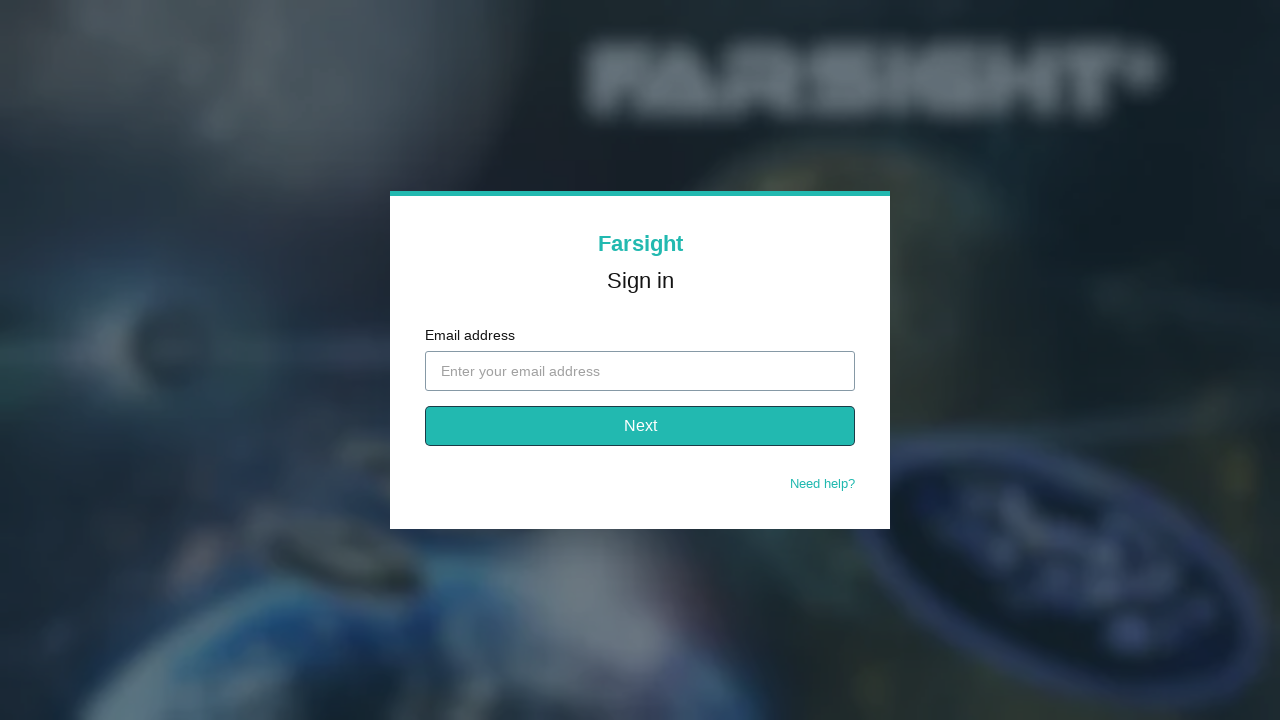

--- FILE ---
content_type: text/html; charset=utf-8
request_url: https://www.farsightprime.com/login?return_to=https%3A%2F%2Ffarsight.vhx.tv%2Fforums%2Fgeneral%2F57689-ingo-swann-help-for-remote-viewing-numbers
body_size: 7505
content:
<!doctype html>
<!--[if lt IE 7]> <html class="no-js lt-ie9 lt-ie8 lt-ie7"> <![endif]-->
<!--[if IE 7]>    <html class="no-js lt-ie9 lt-ie8"> <![endif]-->
<!--[if IE 8]>    <html class="no-js lt-ie9"> <![endif]-->
<!--[if gt IE 8]><!--> <html class="no-js"> <!--<![endif]-->
<head>
  <meta charset="utf-8">
  <meta http-equiv="X-UA-Compatible" content="IE=edge,chrome=1">
  <meta name="viewport" content="width=device-width, initial-scale=1">

  <title>Sign in - Farsight</title>
  <meta name="description" content="Farsight is all about freedom. Remote viewing is our path to freedom. Here are Farsight&#39;s Mysteries projects, as well as new daring and cutting edge content that we cannot publish elsewhere, content that is &quot;off limits&quot; in other realms. Free from the censors, here we publish videos that are as revealing as they are entertaining, wise, and thought provoking. We don&#39;t just tell you that reality is not what it seems. We show you what reality actually is, and how each of us can change it.">
  <link rel="canonical" href="https://www.farsightprime.com/login" />



<link rel="author" href="/humans.txt">
<meta name="csrf-param" content="authenticity_token" />
<meta name="csrf-token" content="VBhuPl9WIbW76k+6BxG/F4cdVU/2FuAcQ0+nLd/ke1fnzBZ1dh9IC46UON8b5WiANFznaa5F85ireiImfKt0eg==" />


      <meta property="og:url" content="https://www.farsightprime.com/login?return_to=https%3A%2F%2Ffarsight.vhx.tv%2Fforums%2Fgeneral%2F57689-ingo-swann-help-for-remote-viewing-numbers">
  <meta property="fb:app_id" content="136862186391940">
  <meta property="og:title" content="Sign in - Farsight">
  <meta property="og:site_name" content="Farsight">
    <meta property="og:image" content="https://vhx.imgix.net/farsight/assets/121d7f72-51f1-4745-aeff-7df1eaf4ab34-c7a54b3a.jpg?auto=format%2Ccompress&fit=crop&h=720&w=1280">
    <meta property="og:image:width" content="1280">
    <meta property="og:image:height" content="720">
  <meta property="og:description" content="Farsight is all about freedom. Remote viewing is our path to freedom. Here are Farsight's Mysteries projects, as well as new daring and cutting edge content that we cannot publish elsewhere, content that is "off limits" in other realms. Free from the censors, here we publish videos that are as revealing as they are entertaining, wise, and thought provoking. We don't just tell you that reality is not what it seems. We show you what reality actually is, and how each of us can change it.">
  <meta property="og:type" content="website">

  <meta name="twitter:card" content="summary_large_image">

    

  <link rel="stylesheet" media="all" href="https://cdn.vhx.tv/assets/webpack/auth-branded-ottbundle-f367a50c98d959584817.css" />
  <link rel="stylesheet" media="all" href="https://cdn.vhx.tv/assets/webpack/icons.svg-ottbundle-f321efa3ea74a0e1882f.css" />

    <link rel="shortcut icon" href="https://cdn.vhx.tv/assets/favicon.ico" type="image/png">

    <link rel="stylesheet" media="all" href="https://cdn.vhx.tv/assets/webpack/ott-ottbundle-775c7635087afd636cc2.css" />



<script>
  var Tracking = undefined;
  window.Page = undefined;
  var Segment_ID = undefined;
  window._current_user = undefined;
  window._current_site = undefined;
</script>


  <script>
    window._vhx = {"environment":"production","site":{"id":91215,"domain":"www.farsightprime.com","host":"farsight.vhx.tv","previewUrl":"https://www.farsightprime.com/login"},"geo":{"country":"us"},"product":{"id":null}};

    window._current_user = {"id":null,"email":null,"name":null,"city":null,"state":null,"country":null,"external_user_id":null};

    window._current_site =
      {"id":91215,"facebook_pixel_codes":[],"twitter_pixel_codes":[],"adwords_pixel_codes":[],"key":"farsight","title":"Farsight","subdomain":"farsight","made_for_kids":false,"made_for_kids_tracking_blocked":false,"algolia_search_enabled":true,"passwords_disabled":false,"segment_heartbeat_frequency":10,"segment_includes_user_id":true,"sso_enabled":false};
  </script>

<script>
  window.Tracking = {"EVENTS":{"EVENT_SALE_INITIATED":"sale_initiated","EVENT_SALE_COMPLETE":"sale_complete","EVENT_SALE_COMPLETE_GIFT":"sale_conversion-gift","EVENT_SALE_ERROR":"sale_error","EVENT_SALE_COMPLETE_SAVE_CARD":"sale_complete_save_card","EVENT_SALE_MISSING_EMAIL":"sale_missing_email","EVENT_SALE_UNCONFIRMED_EMAIL":"sale_unconfirmed_email","EVENT_SALE_MISSING_CC":"sale_missing_cc","EVENT_SALE_MISSING_CVC":"sale_missing_cvc","EVENT_SALE_MISSING_EXP":"sale_missing_exp","EVENT_SALE_MISSING_ZIP":"sale_missing_zip","EVENT_SALE_INVALID_CC":"sale_invalid_cc","EVENT_SALE_INVALID_CVC":"sale_invalid_cvc","EVENT_SALE_INVALID_EXP":"sale_invalid_exp","EVENT_SALE_INVALID_ZIP":"sale_invalid_zip","EVENT_SALE_INVALID_COUPON":"sale_invalid_coupon","EVENT_SALE_INACTIVE_COUPON":"sale_inactive_coupon","EVENT_SALE_GEOBLOCKED_COUPON":"sale_geoblocked_coupon","EVENT_SALE_EXPIRED_CC":"sale_expired_cc","EVENT_SALE_PLAY_TRAILER":"sale_play_trailer","EVENT_SALE_PROCESSING_ERROR":"sale_processing_error","EVENT_SALE_UNKNOWN_ERROR":"sale_unknown_error","EVENT_SALE_INCOMPLETE_FORM":"sale_incomplete_form","EVENT_SALE_SHARE_FACEBOOK":"sale_share_facebook","EVENT_SALE_SHARE_TWITTER":"sale_share_twitter","EVENT_SALE_SHARE_EMAIL":"sale_share_email","EVENT_SALE_START_WATCHING":"sale_start_watching","EVENT_SALE_SAVE_CARD":"sale_save_card","EVENT_SALE_SHOW_PAYMENT_TAB":"sale_show_payment_tab","EVENT_SALE_SHOW_DETAILS_TAB":"sale_show_details_tab","EVENT_ADMIN_SIGNUP":"admin_signup","EVENT_ADMIN_ADD_SITE":"admin_add_site","EVENT_ADMIN_PUBLISH_THEME":"admin_publish_theme","EVENT_ADMIN_CREATE_VIDEO":"admin_create_video","EVENT_ADMIN_UPLOAD_VIDEO":"admin_upload_video","EVENT_ADMIN_UPLOAD_VIDEO_NATIVE":"admin_upload_video_native","EVENT_ADMIN_UPLOAD_VIDEO_DROPBOX":"admin_upload_video_dropbox","EVENT_ADMIN_TRANSCODE_VIDEO":"admin_transcode_video","EVENT_ADMIN_CREATE_EXTRA":"admin_create_extra","EVENT_ADMIN_UPLOAD_EXTRA":"admin_upload_extra","EVENT_ADMIN_UPLOAD_EXTRA_NATIVE":"admin_upload_video_native","EVENT_ADMIN_CONNECT_PAYOUT":"admin_connect_payout","EVENT_ADMIN_CREATE_SCREENER":"admin_create_screener","EVENT_ADMIN_CREATE_COUPON":"admin_create_coupon","EVENT_ADMIN_CREATE_UPDATE":"admin_create_update","EVENT_ADMIN_PUBLISH_UPDATE":"admin_publish_update","EVENT_ADMIN_CREATE_PARTNER":"admin_create_partner","EVENT_ADMIN_UPLOADED_FOLLOWERS_CS":"admin_uploaded_followers_csv","EVENT_ADMIN_ADDED_FOLLOWERS":"admin_added_followers","EVENT_ADMIN_CREATE_SUBSCRIPTION":"admin_create_subscription","EVENT_ADMIN_LINK_HELP":"admin_link_help","EVENT_ADMIN_LINK_FAQ":"admin_link_faq","EVENT_ADMIN_LINK_GETTING_STARTED":"admin_link_getting_started","EVENT_ADMIN_LINK_HOWTO":"admin_link_howto","EVENT_ADMIN_LINK_BEST_PRACTICES":"admin_link_best_practices","EVENT_ADMIN_LINK_DEV_DOCS":"admin_link_dev_docs","EVENT_FORUM_CREATE_THREAD":"forum_create_thread","EVENT_FORUM_CREATE_POST":"forum_create_post","EVENT_UPDATE_COMMENT":"comment_update","EVENT_CONCURRENT_LIMIT":"concurrent_limit","EVENT_VIDEO_COMMENT":"video_comment","EVENT_VIDEO_DOWNLOAD_STARTED":"videodownloadstarted","EVENT_VIDEO_SHARE":"share","EVENT_VIDEO_FLOATING_BUTTON_CLICKED":"videofloatingbuttonclicked","EVENT_NEXT_EPISODE_PLAYED":"nextepisodeplayed","EVENT_SITE_HERO_WATCH_TRAILER":"site_hero_watch_trailer","EVENT_SITE_HERO_BUY":"site_hero_buy","EVENT_SITE_FOOTER_BUY":"site_footer_buy","EVENT_SITE_FOOTER_IOS":"site_footer_ios","EVENT_SITE_BUY":"site_buy","EVENT_SITE_UNAVAILABLE_REQUEST":"site_unavailable_request","EVENT_SITE_SEARCH":"site_search","EVENT_SITE_SEARCH_EMPTY":"site_search_empty","EVENT_SITE_SEARCH_VIDEO_CLICK":"search_video","EVENT_SITE_SEARCH_COLLECTION_CLICK":"search_collection","EVENT_SITE_SEARCH_PRODUCT_CLICK":"search_product","EVENT_SITE_SEARCH_ITEM_SELECTION":"site_search_item_selected","EVENT_SITE_VIDEO_BUY":"site_video_buy","EVENT_SITE_VIDEO_WATCH_TRAILER":"site_video_watch_trailer","EVENT_SITE_COLLECTION_BUY":"site_collection_buy","EVENT_SITE_PRODUCT_PREORDER":"site_product_preorder","EVENT_SITE_PRODUCT_BUY":"site_product_buy","EVENT_SITE_PRODUCT_RENT":"site_product_rent","EVENT_SITE_CAROUSEL_NEXT":"site_carousel_next","EVENT_SITE_CAROUSEL_PREV":"site_carousel_prev","EVENT_SITE_CAROUSEL_COIN":"site_carousel_coin","EVENT_SITE_CAROUSEL_WATCH_NOW":"site_carousel_watch_now","EVENT_SITE_CAROUSEL_TRAILER":"site_carousel_trailer","EVENT_SITE_HOME":"site_home","EVENT_SITE_BROWSE":"site_browse","EVENT_SITE_SETTINGS":"site_settings","EVENT_SITE_FORUMS":"site_forums","EVENT_SITE_SUPPORT":"site_help","EVENT_SITE_CONTACT":"site_contact","EVENT_SITE_CONTACT_HELP":"site_contact_help","EVENT_SITE_VIEW_PRODUCTS":"site_products","EVENT_SITE_VIEW_PRODUCT":"site_product","EVENT_SITE_COLLECTION_CLICK":"site_collection","EVENT_SITE_VIDEO_CLICK":"site_video","EVENT_SITE_EXTRA_CLICK":"site_extras","EVENT_SITE_CATEGORY_CLICK":"site_category","EVENT_SITE_MOVIE_CLICK":"site_movie","EVENT_SITE_PLAYLIST_CLICK":"site_playlist","EVENT_SITE_SERIES_CLICK":"site_series","EVENT_SITE_SEASON_CLICK":"site_season","EVENT_SITE_TERMS":"site_tos","EVENT_SITE_PRIVACY":"site_privacy","EVENT_SITE_COOKIES":"site_cookies","EVENT_SITE_COPYRIGHT":"site_copyright","EVENT_SITE_DATA_PROCESSING":"site_data_processing","EVENT_SITE_WATCHLIST_REMOVE":"site_removewatchlist","EVENT_SITE_WATCHLIST_ADD":"site_addwatchlist","EVENT_SITE_PAGE_VIEW":"site_page_view","EVENT_CUSTOM_PAGE_VIEW":"custom_page_view","EVENT_SITE_MANAGE_DEVICES_PAGE_VIEW":"manage_devices_page_view","EVENT_SITE_SECTION_CLICK":"site_section_click","EVENT_SITE_CONTEXT_HOMEPAGE":"site_context_homepage","EVENT_SITE_CONTEXT_COLLECTION":"site_context_collection","EVENT_SITE_CONTEXT_CATEGORY":"site_context_category","EVENT_SITE_CONTEXT_MOVIE":"site_context_movie","EVENT_SITE_CONTEXT_PLAYLIST":"site_context_playlist","EVENT_SITE_CONTEXT_SERIES":"site_context_series","EVENT_SITE_CONTEXT_UPNEXT":"site_context_upnext","EVENT_AUTHENTICATION_LOGIN":"authentication_login","EVENT_AUTHENTICATION_UNSUCCESSFUL":"authentication_unsuccessful","EVENT_AUTHENTICATION_ACTIVATION_STARTED":"activationstarted","EVENT_AUTHENTICATION_ACTIVATION_COMPLETE":"activation","EVENT_AUTHENTICATION_SIGNIN_VIEW":"signin","EVENT_AUTHENTICATION_SIGNIN_STARTED":"signinstarted","EVENT_AUTHENTICATION_SIGNIN_COMPLETE":"authentication","EVENT_AUTHENTICATION_SIGNUP_VIEW":"signup","EVENT_AUTHENTICATION_SIGNUP_CLICK":"signupclick","EVENT_AUTHENTICATION_SIGNUP_STARTED":"signupstarted","EVENT_AUTHENTICATION_PURCHASE_STARTED":"purchasestarted","EVENT_AUTHENTICATION_PURCHASE_COMPLETED":"purchasecompleted","EVENT_AUTHENTICATION_PURCHASE_TAPPED":"purchasetapped","EVENT_AUTHENTICATION_PURCHASE_SELECTED":"purchaseselected","EVENT_AUTHENTICATION_SUBSCRIBE_TAPPED":"subscribetapped","EVENT_AUTHENTICATION_CONVERSION":"conversion","EVENT_AUTHENTICATION_REGISTRATION":"register","EVENT_AUTHENTICATION_IDENTIFY_USER":"identify_user","EVENT_AUTHENTICATION_LOGOUT":"logout","EVENT_AUTHENTICATION_LOGOUT_ALL_DEVICES":"logoutalldevices","EVENT_SETTINGS_SAVE_PROFILE":"settings_save_profile","EVENT_SETTINGS_SAVE_NOTIFICATIONS":"settings_save_notifications","EVENT_SETTINGS_SAVE_CARD":"settings_save_card","EVENT_DEVICES_DOWNLOAD_IOS":"devices_download_ios","EVENT_DEVICES_DOWNLOAD_APPLETV":"devices_download_appletv","EVENT_DEVICES_DOWNLOAD_ANDROID":"devices_download_android","EVENT_DEVICES_DOWNLOAD_ANDROIDTV":"devices_download_androidtv","EVENT_DEVICES_DOWNLOAD_AMAZON_FIRE_TV":"devices_download_amazon_firetv","EVENT_DEVICES_DOWNLOAD_AMAZON_FIRE_TABLET":"devices_download_amazon_tablet","EVENT_DEVICES_DOWNLOAD_XBOX":"devices_download_xbox","EVENT_DEVICES_DOWNLOAD_LG_TV":"devices_download_lg_tv","EVENT_DEVICES_DOWNLOAD_ROKU":"devices_download_roku","EVENT_DEVICES_DOWNLOAD_TIZEN":"devices_download_tizen","EVENT_DEVICES_DOWNLOAD_CHROMECAST":"devices_download_chromecast","EVENT_DEVICES_DOWNLOAD_VIZIO_TV":"devices_download_vizio","EVENT_NEWSLETTER_SIGNUP":"event_newsletter_signup","EVENT_METADATA_ADVISORY":"metadata_click_advisory","EVENT_METADATA_CAST":"metadata_click_cast","EVENT_METADATA_CREW":"metadata_click_crew","EVENT_METADATA_GENRES":"metadata_click_genres","EVENT_METADATA_RATING":"metadata_click_rating","EVENT_METADATA_TAGS":"metadata_click_tags","EVENT_METADATA_CLICK":"metadata_click","EVENT_HIGHLIGHT_CONTENT":"highlight_content","EVENT_SEGMENT_AUTHENTICATION_CONVERSION":"Order Completed","EVENT_SEGMENT_AUTHENTICATION_PURCHASE_STARTED":"Checkout Started","EVENT_SEGMENT_AUTHENTICATION_REGISTRATION":"Registration Completed","EVENT_SEGMENT_AUTHENTICATION_SIGNIN_COMPLETE":"Sign In Complete","EVENT_SEGMENT_AUTHENTICATION_SIGNIN_VIEW":"Sign In Viewed","EVENT_SEGMENT_AUTHENTICATION_SIGNUP_STARTED":"Signed Up","EVENT_SEGMENT_AUTHENTICATION_SIGNUP_VIEW":"Sign Up Viewed","EVENT_SEGMENT_EXTRA_VIEWED":"Extra Content Viewed","EVENT_SEGMENT_SEARCH_EXECUTED":"Search Executed","EVENT_SEGMENT_SEARCH_ITEM_SELECTED":"Search Result Selected","EVENT_SEGMENT_VIDEO_AD_START":"Video Ad Started","EVENT_SEGMENT_VIDEO_AD_CLICKED":"Video Ad Clicked","EVENT_SEGMENT_VIDEO_AD_FINISH":"Video Ad Completed","EVENT_SEGMENT_VIDEO_AD_FAIL":"Video Ad Failed","EVENT_SEGMENT_VIDEO_AD_SKIP":"Video Ad Skipped","EVENT_SEGMENT_VIDEO_COMMENT_ADDED":"Video Comment Added","EVENT_SEGMENT_VIDEO_COMPLETE_PROGRESS_PERCENTILE":"Video Content Completed","EVENT_SEGMENT_VIDEO_ENDED":"Video Content Ended","EVENT_SEGMENT_VIDEO_END_BUFFER":"Video Playback Buffer Completed","EVENT_SEGMENT_VIDEO_HALF_PROGRESS_PERCENTILE":"50% Content Completed","EVENT_SEGMENT_VIDEO_PAUSE":"Video Playback Paused","EVENT_SEGMENT_VIDEO_PLAY":"Video Playback Started","EVENT_SEGMENT_VIDEO_QUARTER_PROGRESS_PERCENTILE":"25% Content Completed","EVENT_SEGMENT_VIDEO_RESUME":"Video Playback Resumed","EVENT_SEGMENT_VIDEO_SEEKED":"Video Playback Seek Completed","EVENT_SEGMENT_VIDEO_SEEKING":"Video Playback Seek Started","EVENT_SEGMENT_VIDEO_START_BUFFER":"Video Playback Buffer Started","EVENT_SEGMENT_VIDEO_TIMEUPDATE":"Video Content Playing","EVENT_SEGMENT_VIDEO_THIRD_PROGRESS_PERCENTILE":"75% Content Completed","EVENT_SEGMENT_VIDEO_WATCHLIST_ADD":"Added to Watch List","EVENT_SEGMENT_VIDEO_WATCHLIST_REMOVE":"Removed from Watch List","EVENT_SEGMENT_VIDEO_DOWNLOAD_STARTED":"Video Download Initiated","EVENT_NPAW_AUTHENTICATION_SIGNIN_VIEW":"Sign In CTA Click","EVENT_NPAW_AUTHENTICATION_SIGNUP_VIEW":"Sign Up CTA Click","EVENT_NPAW_AUTHENTICATION_PURCHASE_SELECTED":"Buy Or Rent Initiated","EVENT_NPAW_AUTHENTICATION_SIGNUP_STARTED":"Sign Up Started","EVENT_NPAW_AUTHENTICATION_REGISTRATION":"Account Created","EVENT_NPAW_AUTHENTICATION_CONVERSION":"Purchase Completed","EVENT_NPAW_AUTHENTICATION_LOGOUT":"Log Out Click","EVENT_NPAW_AUTHENTICATION_LOGOUT_ALL_DEVICES":"Log Out Of All Devices Click","EVENT_NPAW_SEARCH_EXECUTED":"Search Query (Native event)","EVENT_NPAW_SEARCH_ITEM_SELECTED":"Search Click (Native event)","EVENT_NPAW_SIGNUP_CLICK":"Sign Up CTA Click","EVENT_NPAW_SUBSCRIPTION_PLAN_SELECTED":"Subscription Plan Selected","EVENT_NPAW_VIDEO_DOWNLOAD_STARTED":"Video Download Initiated","EVENT_NPAW_SHARE":"Share","EVENT_NPAW_FLOATING_VIDEO_BUTTON_CLICKED":"Floating Video Button Clicked","EVENT_NPAW_METADATA_CLICK":"Metadata Click","EVENT_NPAW_SEARCH_RESULTS":"Search Result (Native Event)","EVENT_NPAW_NEXT_EPISODE_PLAYED":"Next Episode Played","EVENT_NPAW_PURCHASE_CTA_CLICK":"Purchase CTA Click","EVENT_NPAW_WATCH_TRAILER_CLICKED":"Watch Trailer Clicked","EVENT_NPAW_WATCH_CTA_CLICKED":"Watch CTA Clicked","EVENT_NPAW_WATCHLIST":"Watch List","EVENT_NPAW_HIGHLIGHT_CONTENT":"Highlight Content Event","EVENT_NPAW_MANAGE_SUBSCRIPTION_PAGE_VIEW":"Settings Manage Subscription","EVENT_NPAW_COLLECTION_DETAIL_PAGE_VIEW":"Collection Detail","EVENT_NPAW_MANAGE_DEVICES_PAGE_VIEW":"Manage Devices","EVENT_NPAW_CONCURRENT_DEVICE_LIMIT_PAGE_VIEW":"Concurrent Device Limit","EVENT_SEARCH":"search","EVENT_SEARCH_ITEM_SELECTED":"searchitemselected","EVENT_SEARCH_RESULT":"searchresults","EVENT_EXTRA_VIEWED":"extraviewed","EVENT_WATCH_CTA_CLICKED":"watchctaclicked"},"GOOGLE_ANALYTICS_4":{"EVENTS":{"BEGIN_CHECKOUT":"begin_checkout","LOGIN":"login","PURCHASE":"purchase","SEARCH":"search","SIGN_UP":"sign_up"},"HAS_SITE_GTAG":false,"SITE_WEB_ID":null},"PROPERTIES":{"PROPERTY_COLLECTOR_URL":"https://collector.vhx.tv/pixel.gif","PROPERTY_COLLECTION_ID":"collection_id","PROPERTY_DEVICE":"device","PROPERTY_DEVICE_ID":"device_id","PROPERTY_NAME":"name","PROPERTY_PLATFORM":"platform","PROPERTY_PLATFORM_ID":"platform_id","PROPERTY_PLATFORM_VERSION":"platform_version","PROPERTY_PRODUCT_ID":"product_id","PROPERTY_REFERRER":"referrer","PROPERTY_SESSION_ID":"session_id","PROPERTY_SITE_ID":"site_id","PROPERTY_TIMESTAMP":"timestamp","PROPERTY_TYPE":"type","PROPERTY_URL":"url","PROPERTY_USER_AGENT":"user_agent","PROPERTY_USER_EMAIL":"user_email","PROPERTY_USER_ID":"user_id","PROPERTY_VIDEO_ID":"video_id","PROPERTY_VIEW":"view"},"DEPRECATED_EVENTS":["admin_connect_payout","admin_create_coupon","admin_create_screener","admin_link_dev_docs","admin_link_faq","admin_link_help","admin_publish_theme","metadata_click_cast","metadata_click_crew","metadata_click_genres","metadata_click_rating","metadata_click_tags","metadata_click_advisory"],"UPDATED_EVENTS":{"search_video":"searchitemselected","search_collection":"searchitemselected","site_search_item_selected":"searchitemselected","site_extras":"extraviewed"},"SESSION":{"public_id":"d73e4af9daa5cddd5847a72efcfc0080"}};
</script>


<script src="https://www.google.com/recaptcha/enterprise.js?render=6LfvmnopAAAAACA1XKDZ4aLl79C20qmy7BJp9SP8"></script>
<style>
    .grecaptcha-badge { visibility: hidden; }
</style>
<script>
  window.ott_recaptcha = {
    ACTIONS: {"SIGNUP":"signup"},
    SITE_KEY: '6LfvmnopAAAAACA1XKDZ4aLl79C20qmy7BJp9SP8'
  }
</script>


<script>
  window.dataLayer = window.dataLayer || [];
  window.
    dataLayer.
    push(
        {"_current_user":{"id":null,"email":null,"name":null,"city":null,"state":null,"country":null,"external_user_id":null},"_current_site":{"id":91215,"facebook_pixel_codes":[],"twitter_pixel_codes":[],"adwords_pixel_codes":[],"key":"farsight","title":"Farsight","subdomain":"farsight","made_for_kids":false,"made_for_kids_tracking_blocked":false,"algolia_search_enabled":true,"passwords_disabled":false,"segment_heartbeat_frequency":10,"segment_includes_user_id":true,"sso_enabled":false}}
    );
</script>



  <script>

      (function() {
        var vhx = document.createElement('script'); vhx.type = 'text/javascript'; vhx.async = true;
        vhx.src = "https://cdn.vhx.tv/assets/tracker-0fe3cf811871bfb44fce1424732c280f24a78103a5cb8ed145322257f3bb0355.js";
        var s = document.getElementsByTagName('script')[0]; s.parentNode.insertBefore(vhx, s);
      })();


  if (window._current_site && window._current_site.facebook_pixel_codes.length > 0) {
    // <!-- Facebook Pixel Code -->
    !function(f,b,e,v,n,t,s)
    {if(f.fbq)return;n=f.fbq=function(){n.callMethod?
    n.callMethod.apply(n,arguments):n.queue.push(arguments)};
    if(!f._fbq)f._fbq=n;n.push=n;n.loaded=!0;n.version='2.0';
    n.queue=[];t=b.createElement(e);t.async=!0;
    t.src=v;s=b.getElementsByTagName(e)[0];
    s.parentNode.insertBefore(t,s)}(window, document,'script',
    'https://connect.facebook.net/en_US/fbevents.js');
    //<!-- End Facebook Pixel Code -->
  }

  if (window._current_site && window._current_site.twitter_pixel_codes.length > 0) {
    // <!-- Twitter Pixel Code -->
    !function(e,t,n,s,u,a){e.twq||(s=e.twq=function(){s.exe?s.exe.apply(s,arguments):s.queue.push(arguments);
    },s.version='1.1',s.queue=[],u=t.createElement(n),u.async=!0,u.src='//static.ads-twitter.com/uwt.js',
    a=t.getElementsByTagName(n)[0],a.parentNode.insertBefore(u,a))}(window,document,'script');
    //<!-- End Twitter Pixel Code -->
  }

  </script>



  <script>
  if (/ticket=/.test(location.search) && window.history.replaceState) {
    var url = location.href.replace(/\?([^#]*)/, function(_, search) {
      search = search.split('&').map(function(v) {
        return !/^ticket=/.test(v) && !/^support=/.test(v) && !/^sso=/.test(v) && v;
      }).filter(Boolean).join('&');
      return search ? '?' + search : '';
    });

    if (url != location.href) {
      window.history.replaceState({}, '', url);
    }
  }

  if (/return_to=/.test(location.search) && window.history.replaceState) {
    var url = location.href.replace(/\?([^#]*)/, function(_, search) {
      search = search.split('&').map(function(v) {
        return !/^return_to=/.test(v) && v;
      }).filter(Boolean).join('&');
      return search ? '?' + search : '';
    });

    if (url != location.href) {
      window.history.replaceState({}, '', url);
    }
  }

  if (/logout=/.test(location.search) && window.history.replaceState) {
    var url = location.href.replace(/\?([^#]*)/, function(_, search) {
      search = search.split('&').map(function(v) {
        return !/^logout=/.test(v) && v;
      }).filter(Boolean).join('&');
      return search ? '?' + search : '';
    });

    if (url != location.href) {
      window.history.replaceState({}, '', url);
    }
  }
</script>

    
  
</head>

<body data-branded-login data-track-event="authentication_login">
  
    <div id="background">
      <div class="fullsize image" style="background-image: url('https://vhx.imgix.net/farsight/assets/121d7f72-51f1-4745-aeff-7df1eaf4ab34-c7a54b3a.jpg?auto=format%2Ccompress&fit=crop&h=360&w=640&amp;blur=50');"></div>
    </div>

  <div class="content-container padding-bottom-none" id="login--box-container" style="border-top: 5px solid #22b9b0">
    
  <button class="slick-arrow slick-next signin_flow__back-arrow padding-reset signin-flow--hidden">
    <i class="icon icon-arrow-left-inverse"></i>
  </button>
  <div class="signin-flow-container"
       data-text-blank-password="Please enter a password."
       data-text-errors-present="There were some errors!"
       data-text-short-password="Please enter a password longer than 5 characters."
       data-text-valid-email="Please enter a valid email."
       data-staff-sso-bypass="0">
    <!-- Branded Content Header -->
    <div class="signin-flow-container__branded-content-container">
      <h1 class="site-title text-center margin-bottom-medium">
  <a href="http://www.farsightprime.com" id="login-branded-site-title" style="color: #22b9b0">Farsight</a>
</h1>


      <h1 class="primary text-center margin-bottom-large login-black">
          Sign in
      </h1>
      <div class="flash-error-container">
  <div data-flash class="flash-msg-container is-inline
    is-hidden
    
    
    ">
    <div class="flash-msg">

    </div> 
  </div>
</div>

    </div>
    <!-- Signin Forms Container -->
    <div class="signin-flow-container__forms-container">
      <!-- Signin Form: Part 1 - Email Entry -->
      <div class="signin-flow__email-form-container">
        <form class="signin-flow__email-form" id="login-form-email">
          <div class="signin-flow__email-field">
            <label for="signin-email-input" class="signin-flow__email-field-label login-black">
              Email address
            </label>

            <input type="email"
                   name="signin-email-input"
                   id="signin-email-input"
                   value=""
                   placeholder="Enter your email address"
                   class="signin-flow__email-field-input required login-black"
                   autofocus>
          </div>
          <button type="submit" id="signin-email-submit" class="btn signin-flow__email-form-submit-btn" data-background-color='#22b9b0' style="background-color: #22b9b0">
            Next
          </button>
          <!-- Prevent submit, validate email, show new view -->
        </form>
        <div class="signin-flow-container__additional-info">
            <p class="signin-flow-container__additional-info--contact-support">
              <a class="login-branded-link" style="color: #22b9b0" href="/help/articles/trouble-logging-in-computer" target="_blank">
                Need help?
              </a>
            </p>
        </div>
      </div>
      <!-- Signin Form: Part 2 - Password Entry/Magic Link -->
      <div class="signin-flow__password-form-container signin-flow--hidden">
        <!-- Password login -->
        <form class="signin_flow__password-form" id="login-form-password" action="/login" method="post" autocomplete="on">
          <input type="hidden" name="email" id="email" class="hidden-email-password" />
          <input type="hidden" name="authenticity_token" value="0BkBkO6OCwgq/Wh0/n86aBbu2N51PG8HeqoWywJU3s9jzXnbx8dith+DHxHii+3/pa9q+C1vfIOSn5PAoRvR4g==" />
          <input type="hidden" name="utf8" value="&#x2713;">

          <div class="signin-flow__password-form-container">
            <div class="signin-flow__password-form-additional-info">
              <label for="password" class="signin-flow__password-form-additional-info-label login-black">
                Password
              </label>

              <span class="signin-flow__password-form-email-info login-black"></span>
            </div>
            <input type="password"
                   name="password"
                   id="signin-password-input"
                   value=""
                   placeholder="Enter your password"
                   class="required login-black" />
          </div>

          <button type="submit"
             id="signin-password-submit"
             class="btn signin-flow__password-form-submit-btn"
             data-background-color='#22b9b0'
             style="background-color: #22b9b0"
             data-disable-with="Sending...">
            Sign in
          </button>
          <p class="signin-flow__password-form-password-cta">
            <div class="text-center login-black">
              Don&#39;t know your password?  Never set one?
            </div>
            <div class="text-center">
              <a href="" class="login-branded-link signin-flow__reset-password" style="color: #22b9b0">
                Reset your password
              </a>
            </div>
          </p>
        </form>
        <div class="signin-flow__divider-container">
          <div class="signin-flow__password-divider"></div>
          <div class="signin-flow__password-box login-black">
            or
          </div>
        </div>
        <!-- Magic Link -->
        <form class="signin-flow__magic-form" id="login-form-magic" action="/login/send_login_email" method="post" autocomplete="on">
          <input type="hidden" name="email" id="hidden-email-magic" />
          <input type="hidden" name="authenticity_token" value="YB/mIgV6UJXE6/0t20WzFlzWWFLGVpPdkYOb36ugDRnTy55pLDM5K/GVikjHsWSB75fqdJ4FgFl5th7UCO8CNA==" />
          <input type="hidden" name="utf8" value="&#x2713;">
          <input type="hidden" name="passwordless" value="1">
          <a type="submit"
             id="signin-magic-submit"
             class="btn signin-flow__password-form-magic-btn login-black"
             data-disable-with="Sending...">
            Email me a sign in link
          </a>
        </form>
      </div>
    </div>
  </div>

  </div>

  <script src="https://cdn.vhx.tv/assets/webpack/vendor-ottbundle-a0b886862b0e00ec28b9.js"></script>
  <script src="https://cdn.vhx.tv/assets/webpack/auth-branded-ottbundle-415d1be48b91f88eb1aa.js"></script>

    

  <script>
    window.VHX = window.VHX || {};
    window.VHX.data = Object.assign({
      persite_pw_enabled: true,
      should_set_cookies: true
    }, window.VHX.data);
  </script>
</body>
</html>


--- FILE ---
content_type: text/html; charset=utf-8
request_url: https://www.google.com/recaptcha/enterprise/anchor?ar=1&k=6LfvmnopAAAAACA1XKDZ4aLl79C20qmy7BJp9SP8&co=aHR0cHM6Ly93d3cuZmFyc2lnaHRwcmltZS5jb206NDQz&hl=en&v=PoyoqOPhxBO7pBk68S4YbpHZ&size=invisible&anchor-ms=20000&execute-ms=30000&cb=dxqtp5ejcoou
body_size: 48574
content:
<!DOCTYPE HTML><html dir="ltr" lang="en"><head><meta http-equiv="Content-Type" content="text/html; charset=UTF-8">
<meta http-equiv="X-UA-Compatible" content="IE=edge">
<title>reCAPTCHA</title>
<style type="text/css">
/* cyrillic-ext */
@font-face {
  font-family: 'Roboto';
  font-style: normal;
  font-weight: 400;
  font-stretch: 100%;
  src: url(//fonts.gstatic.com/s/roboto/v48/KFO7CnqEu92Fr1ME7kSn66aGLdTylUAMa3GUBHMdazTgWw.woff2) format('woff2');
  unicode-range: U+0460-052F, U+1C80-1C8A, U+20B4, U+2DE0-2DFF, U+A640-A69F, U+FE2E-FE2F;
}
/* cyrillic */
@font-face {
  font-family: 'Roboto';
  font-style: normal;
  font-weight: 400;
  font-stretch: 100%;
  src: url(//fonts.gstatic.com/s/roboto/v48/KFO7CnqEu92Fr1ME7kSn66aGLdTylUAMa3iUBHMdazTgWw.woff2) format('woff2');
  unicode-range: U+0301, U+0400-045F, U+0490-0491, U+04B0-04B1, U+2116;
}
/* greek-ext */
@font-face {
  font-family: 'Roboto';
  font-style: normal;
  font-weight: 400;
  font-stretch: 100%;
  src: url(//fonts.gstatic.com/s/roboto/v48/KFO7CnqEu92Fr1ME7kSn66aGLdTylUAMa3CUBHMdazTgWw.woff2) format('woff2');
  unicode-range: U+1F00-1FFF;
}
/* greek */
@font-face {
  font-family: 'Roboto';
  font-style: normal;
  font-weight: 400;
  font-stretch: 100%;
  src: url(//fonts.gstatic.com/s/roboto/v48/KFO7CnqEu92Fr1ME7kSn66aGLdTylUAMa3-UBHMdazTgWw.woff2) format('woff2');
  unicode-range: U+0370-0377, U+037A-037F, U+0384-038A, U+038C, U+038E-03A1, U+03A3-03FF;
}
/* math */
@font-face {
  font-family: 'Roboto';
  font-style: normal;
  font-weight: 400;
  font-stretch: 100%;
  src: url(//fonts.gstatic.com/s/roboto/v48/KFO7CnqEu92Fr1ME7kSn66aGLdTylUAMawCUBHMdazTgWw.woff2) format('woff2');
  unicode-range: U+0302-0303, U+0305, U+0307-0308, U+0310, U+0312, U+0315, U+031A, U+0326-0327, U+032C, U+032F-0330, U+0332-0333, U+0338, U+033A, U+0346, U+034D, U+0391-03A1, U+03A3-03A9, U+03B1-03C9, U+03D1, U+03D5-03D6, U+03F0-03F1, U+03F4-03F5, U+2016-2017, U+2034-2038, U+203C, U+2040, U+2043, U+2047, U+2050, U+2057, U+205F, U+2070-2071, U+2074-208E, U+2090-209C, U+20D0-20DC, U+20E1, U+20E5-20EF, U+2100-2112, U+2114-2115, U+2117-2121, U+2123-214F, U+2190, U+2192, U+2194-21AE, U+21B0-21E5, U+21F1-21F2, U+21F4-2211, U+2213-2214, U+2216-22FF, U+2308-230B, U+2310, U+2319, U+231C-2321, U+2336-237A, U+237C, U+2395, U+239B-23B7, U+23D0, U+23DC-23E1, U+2474-2475, U+25AF, U+25B3, U+25B7, U+25BD, U+25C1, U+25CA, U+25CC, U+25FB, U+266D-266F, U+27C0-27FF, U+2900-2AFF, U+2B0E-2B11, U+2B30-2B4C, U+2BFE, U+3030, U+FF5B, U+FF5D, U+1D400-1D7FF, U+1EE00-1EEFF;
}
/* symbols */
@font-face {
  font-family: 'Roboto';
  font-style: normal;
  font-weight: 400;
  font-stretch: 100%;
  src: url(//fonts.gstatic.com/s/roboto/v48/KFO7CnqEu92Fr1ME7kSn66aGLdTylUAMaxKUBHMdazTgWw.woff2) format('woff2');
  unicode-range: U+0001-000C, U+000E-001F, U+007F-009F, U+20DD-20E0, U+20E2-20E4, U+2150-218F, U+2190, U+2192, U+2194-2199, U+21AF, U+21E6-21F0, U+21F3, U+2218-2219, U+2299, U+22C4-22C6, U+2300-243F, U+2440-244A, U+2460-24FF, U+25A0-27BF, U+2800-28FF, U+2921-2922, U+2981, U+29BF, U+29EB, U+2B00-2BFF, U+4DC0-4DFF, U+FFF9-FFFB, U+10140-1018E, U+10190-1019C, U+101A0, U+101D0-101FD, U+102E0-102FB, U+10E60-10E7E, U+1D2C0-1D2D3, U+1D2E0-1D37F, U+1F000-1F0FF, U+1F100-1F1AD, U+1F1E6-1F1FF, U+1F30D-1F30F, U+1F315, U+1F31C, U+1F31E, U+1F320-1F32C, U+1F336, U+1F378, U+1F37D, U+1F382, U+1F393-1F39F, U+1F3A7-1F3A8, U+1F3AC-1F3AF, U+1F3C2, U+1F3C4-1F3C6, U+1F3CA-1F3CE, U+1F3D4-1F3E0, U+1F3ED, U+1F3F1-1F3F3, U+1F3F5-1F3F7, U+1F408, U+1F415, U+1F41F, U+1F426, U+1F43F, U+1F441-1F442, U+1F444, U+1F446-1F449, U+1F44C-1F44E, U+1F453, U+1F46A, U+1F47D, U+1F4A3, U+1F4B0, U+1F4B3, U+1F4B9, U+1F4BB, U+1F4BF, U+1F4C8-1F4CB, U+1F4D6, U+1F4DA, U+1F4DF, U+1F4E3-1F4E6, U+1F4EA-1F4ED, U+1F4F7, U+1F4F9-1F4FB, U+1F4FD-1F4FE, U+1F503, U+1F507-1F50B, U+1F50D, U+1F512-1F513, U+1F53E-1F54A, U+1F54F-1F5FA, U+1F610, U+1F650-1F67F, U+1F687, U+1F68D, U+1F691, U+1F694, U+1F698, U+1F6AD, U+1F6B2, U+1F6B9-1F6BA, U+1F6BC, U+1F6C6-1F6CF, U+1F6D3-1F6D7, U+1F6E0-1F6EA, U+1F6F0-1F6F3, U+1F6F7-1F6FC, U+1F700-1F7FF, U+1F800-1F80B, U+1F810-1F847, U+1F850-1F859, U+1F860-1F887, U+1F890-1F8AD, U+1F8B0-1F8BB, U+1F8C0-1F8C1, U+1F900-1F90B, U+1F93B, U+1F946, U+1F984, U+1F996, U+1F9E9, U+1FA00-1FA6F, U+1FA70-1FA7C, U+1FA80-1FA89, U+1FA8F-1FAC6, U+1FACE-1FADC, U+1FADF-1FAE9, U+1FAF0-1FAF8, U+1FB00-1FBFF;
}
/* vietnamese */
@font-face {
  font-family: 'Roboto';
  font-style: normal;
  font-weight: 400;
  font-stretch: 100%;
  src: url(//fonts.gstatic.com/s/roboto/v48/KFO7CnqEu92Fr1ME7kSn66aGLdTylUAMa3OUBHMdazTgWw.woff2) format('woff2');
  unicode-range: U+0102-0103, U+0110-0111, U+0128-0129, U+0168-0169, U+01A0-01A1, U+01AF-01B0, U+0300-0301, U+0303-0304, U+0308-0309, U+0323, U+0329, U+1EA0-1EF9, U+20AB;
}
/* latin-ext */
@font-face {
  font-family: 'Roboto';
  font-style: normal;
  font-weight: 400;
  font-stretch: 100%;
  src: url(//fonts.gstatic.com/s/roboto/v48/KFO7CnqEu92Fr1ME7kSn66aGLdTylUAMa3KUBHMdazTgWw.woff2) format('woff2');
  unicode-range: U+0100-02BA, U+02BD-02C5, U+02C7-02CC, U+02CE-02D7, U+02DD-02FF, U+0304, U+0308, U+0329, U+1D00-1DBF, U+1E00-1E9F, U+1EF2-1EFF, U+2020, U+20A0-20AB, U+20AD-20C0, U+2113, U+2C60-2C7F, U+A720-A7FF;
}
/* latin */
@font-face {
  font-family: 'Roboto';
  font-style: normal;
  font-weight: 400;
  font-stretch: 100%;
  src: url(//fonts.gstatic.com/s/roboto/v48/KFO7CnqEu92Fr1ME7kSn66aGLdTylUAMa3yUBHMdazQ.woff2) format('woff2');
  unicode-range: U+0000-00FF, U+0131, U+0152-0153, U+02BB-02BC, U+02C6, U+02DA, U+02DC, U+0304, U+0308, U+0329, U+2000-206F, U+20AC, U+2122, U+2191, U+2193, U+2212, U+2215, U+FEFF, U+FFFD;
}
/* cyrillic-ext */
@font-face {
  font-family: 'Roboto';
  font-style: normal;
  font-weight: 500;
  font-stretch: 100%;
  src: url(//fonts.gstatic.com/s/roboto/v48/KFO7CnqEu92Fr1ME7kSn66aGLdTylUAMa3GUBHMdazTgWw.woff2) format('woff2');
  unicode-range: U+0460-052F, U+1C80-1C8A, U+20B4, U+2DE0-2DFF, U+A640-A69F, U+FE2E-FE2F;
}
/* cyrillic */
@font-face {
  font-family: 'Roboto';
  font-style: normal;
  font-weight: 500;
  font-stretch: 100%;
  src: url(//fonts.gstatic.com/s/roboto/v48/KFO7CnqEu92Fr1ME7kSn66aGLdTylUAMa3iUBHMdazTgWw.woff2) format('woff2');
  unicode-range: U+0301, U+0400-045F, U+0490-0491, U+04B0-04B1, U+2116;
}
/* greek-ext */
@font-face {
  font-family: 'Roboto';
  font-style: normal;
  font-weight: 500;
  font-stretch: 100%;
  src: url(//fonts.gstatic.com/s/roboto/v48/KFO7CnqEu92Fr1ME7kSn66aGLdTylUAMa3CUBHMdazTgWw.woff2) format('woff2');
  unicode-range: U+1F00-1FFF;
}
/* greek */
@font-face {
  font-family: 'Roboto';
  font-style: normal;
  font-weight: 500;
  font-stretch: 100%;
  src: url(//fonts.gstatic.com/s/roboto/v48/KFO7CnqEu92Fr1ME7kSn66aGLdTylUAMa3-UBHMdazTgWw.woff2) format('woff2');
  unicode-range: U+0370-0377, U+037A-037F, U+0384-038A, U+038C, U+038E-03A1, U+03A3-03FF;
}
/* math */
@font-face {
  font-family: 'Roboto';
  font-style: normal;
  font-weight: 500;
  font-stretch: 100%;
  src: url(//fonts.gstatic.com/s/roboto/v48/KFO7CnqEu92Fr1ME7kSn66aGLdTylUAMawCUBHMdazTgWw.woff2) format('woff2');
  unicode-range: U+0302-0303, U+0305, U+0307-0308, U+0310, U+0312, U+0315, U+031A, U+0326-0327, U+032C, U+032F-0330, U+0332-0333, U+0338, U+033A, U+0346, U+034D, U+0391-03A1, U+03A3-03A9, U+03B1-03C9, U+03D1, U+03D5-03D6, U+03F0-03F1, U+03F4-03F5, U+2016-2017, U+2034-2038, U+203C, U+2040, U+2043, U+2047, U+2050, U+2057, U+205F, U+2070-2071, U+2074-208E, U+2090-209C, U+20D0-20DC, U+20E1, U+20E5-20EF, U+2100-2112, U+2114-2115, U+2117-2121, U+2123-214F, U+2190, U+2192, U+2194-21AE, U+21B0-21E5, U+21F1-21F2, U+21F4-2211, U+2213-2214, U+2216-22FF, U+2308-230B, U+2310, U+2319, U+231C-2321, U+2336-237A, U+237C, U+2395, U+239B-23B7, U+23D0, U+23DC-23E1, U+2474-2475, U+25AF, U+25B3, U+25B7, U+25BD, U+25C1, U+25CA, U+25CC, U+25FB, U+266D-266F, U+27C0-27FF, U+2900-2AFF, U+2B0E-2B11, U+2B30-2B4C, U+2BFE, U+3030, U+FF5B, U+FF5D, U+1D400-1D7FF, U+1EE00-1EEFF;
}
/* symbols */
@font-face {
  font-family: 'Roboto';
  font-style: normal;
  font-weight: 500;
  font-stretch: 100%;
  src: url(//fonts.gstatic.com/s/roboto/v48/KFO7CnqEu92Fr1ME7kSn66aGLdTylUAMaxKUBHMdazTgWw.woff2) format('woff2');
  unicode-range: U+0001-000C, U+000E-001F, U+007F-009F, U+20DD-20E0, U+20E2-20E4, U+2150-218F, U+2190, U+2192, U+2194-2199, U+21AF, U+21E6-21F0, U+21F3, U+2218-2219, U+2299, U+22C4-22C6, U+2300-243F, U+2440-244A, U+2460-24FF, U+25A0-27BF, U+2800-28FF, U+2921-2922, U+2981, U+29BF, U+29EB, U+2B00-2BFF, U+4DC0-4DFF, U+FFF9-FFFB, U+10140-1018E, U+10190-1019C, U+101A0, U+101D0-101FD, U+102E0-102FB, U+10E60-10E7E, U+1D2C0-1D2D3, U+1D2E0-1D37F, U+1F000-1F0FF, U+1F100-1F1AD, U+1F1E6-1F1FF, U+1F30D-1F30F, U+1F315, U+1F31C, U+1F31E, U+1F320-1F32C, U+1F336, U+1F378, U+1F37D, U+1F382, U+1F393-1F39F, U+1F3A7-1F3A8, U+1F3AC-1F3AF, U+1F3C2, U+1F3C4-1F3C6, U+1F3CA-1F3CE, U+1F3D4-1F3E0, U+1F3ED, U+1F3F1-1F3F3, U+1F3F5-1F3F7, U+1F408, U+1F415, U+1F41F, U+1F426, U+1F43F, U+1F441-1F442, U+1F444, U+1F446-1F449, U+1F44C-1F44E, U+1F453, U+1F46A, U+1F47D, U+1F4A3, U+1F4B0, U+1F4B3, U+1F4B9, U+1F4BB, U+1F4BF, U+1F4C8-1F4CB, U+1F4D6, U+1F4DA, U+1F4DF, U+1F4E3-1F4E6, U+1F4EA-1F4ED, U+1F4F7, U+1F4F9-1F4FB, U+1F4FD-1F4FE, U+1F503, U+1F507-1F50B, U+1F50D, U+1F512-1F513, U+1F53E-1F54A, U+1F54F-1F5FA, U+1F610, U+1F650-1F67F, U+1F687, U+1F68D, U+1F691, U+1F694, U+1F698, U+1F6AD, U+1F6B2, U+1F6B9-1F6BA, U+1F6BC, U+1F6C6-1F6CF, U+1F6D3-1F6D7, U+1F6E0-1F6EA, U+1F6F0-1F6F3, U+1F6F7-1F6FC, U+1F700-1F7FF, U+1F800-1F80B, U+1F810-1F847, U+1F850-1F859, U+1F860-1F887, U+1F890-1F8AD, U+1F8B0-1F8BB, U+1F8C0-1F8C1, U+1F900-1F90B, U+1F93B, U+1F946, U+1F984, U+1F996, U+1F9E9, U+1FA00-1FA6F, U+1FA70-1FA7C, U+1FA80-1FA89, U+1FA8F-1FAC6, U+1FACE-1FADC, U+1FADF-1FAE9, U+1FAF0-1FAF8, U+1FB00-1FBFF;
}
/* vietnamese */
@font-face {
  font-family: 'Roboto';
  font-style: normal;
  font-weight: 500;
  font-stretch: 100%;
  src: url(//fonts.gstatic.com/s/roboto/v48/KFO7CnqEu92Fr1ME7kSn66aGLdTylUAMa3OUBHMdazTgWw.woff2) format('woff2');
  unicode-range: U+0102-0103, U+0110-0111, U+0128-0129, U+0168-0169, U+01A0-01A1, U+01AF-01B0, U+0300-0301, U+0303-0304, U+0308-0309, U+0323, U+0329, U+1EA0-1EF9, U+20AB;
}
/* latin-ext */
@font-face {
  font-family: 'Roboto';
  font-style: normal;
  font-weight: 500;
  font-stretch: 100%;
  src: url(//fonts.gstatic.com/s/roboto/v48/KFO7CnqEu92Fr1ME7kSn66aGLdTylUAMa3KUBHMdazTgWw.woff2) format('woff2');
  unicode-range: U+0100-02BA, U+02BD-02C5, U+02C7-02CC, U+02CE-02D7, U+02DD-02FF, U+0304, U+0308, U+0329, U+1D00-1DBF, U+1E00-1E9F, U+1EF2-1EFF, U+2020, U+20A0-20AB, U+20AD-20C0, U+2113, U+2C60-2C7F, U+A720-A7FF;
}
/* latin */
@font-face {
  font-family: 'Roboto';
  font-style: normal;
  font-weight: 500;
  font-stretch: 100%;
  src: url(//fonts.gstatic.com/s/roboto/v48/KFO7CnqEu92Fr1ME7kSn66aGLdTylUAMa3yUBHMdazQ.woff2) format('woff2');
  unicode-range: U+0000-00FF, U+0131, U+0152-0153, U+02BB-02BC, U+02C6, U+02DA, U+02DC, U+0304, U+0308, U+0329, U+2000-206F, U+20AC, U+2122, U+2191, U+2193, U+2212, U+2215, U+FEFF, U+FFFD;
}
/* cyrillic-ext */
@font-face {
  font-family: 'Roboto';
  font-style: normal;
  font-weight: 900;
  font-stretch: 100%;
  src: url(//fonts.gstatic.com/s/roboto/v48/KFO7CnqEu92Fr1ME7kSn66aGLdTylUAMa3GUBHMdazTgWw.woff2) format('woff2');
  unicode-range: U+0460-052F, U+1C80-1C8A, U+20B4, U+2DE0-2DFF, U+A640-A69F, U+FE2E-FE2F;
}
/* cyrillic */
@font-face {
  font-family: 'Roboto';
  font-style: normal;
  font-weight: 900;
  font-stretch: 100%;
  src: url(//fonts.gstatic.com/s/roboto/v48/KFO7CnqEu92Fr1ME7kSn66aGLdTylUAMa3iUBHMdazTgWw.woff2) format('woff2');
  unicode-range: U+0301, U+0400-045F, U+0490-0491, U+04B0-04B1, U+2116;
}
/* greek-ext */
@font-face {
  font-family: 'Roboto';
  font-style: normal;
  font-weight: 900;
  font-stretch: 100%;
  src: url(//fonts.gstatic.com/s/roboto/v48/KFO7CnqEu92Fr1ME7kSn66aGLdTylUAMa3CUBHMdazTgWw.woff2) format('woff2');
  unicode-range: U+1F00-1FFF;
}
/* greek */
@font-face {
  font-family: 'Roboto';
  font-style: normal;
  font-weight: 900;
  font-stretch: 100%;
  src: url(//fonts.gstatic.com/s/roboto/v48/KFO7CnqEu92Fr1ME7kSn66aGLdTylUAMa3-UBHMdazTgWw.woff2) format('woff2');
  unicode-range: U+0370-0377, U+037A-037F, U+0384-038A, U+038C, U+038E-03A1, U+03A3-03FF;
}
/* math */
@font-face {
  font-family: 'Roboto';
  font-style: normal;
  font-weight: 900;
  font-stretch: 100%;
  src: url(//fonts.gstatic.com/s/roboto/v48/KFO7CnqEu92Fr1ME7kSn66aGLdTylUAMawCUBHMdazTgWw.woff2) format('woff2');
  unicode-range: U+0302-0303, U+0305, U+0307-0308, U+0310, U+0312, U+0315, U+031A, U+0326-0327, U+032C, U+032F-0330, U+0332-0333, U+0338, U+033A, U+0346, U+034D, U+0391-03A1, U+03A3-03A9, U+03B1-03C9, U+03D1, U+03D5-03D6, U+03F0-03F1, U+03F4-03F5, U+2016-2017, U+2034-2038, U+203C, U+2040, U+2043, U+2047, U+2050, U+2057, U+205F, U+2070-2071, U+2074-208E, U+2090-209C, U+20D0-20DC, U+20E1, U+20E5-20EF, U+2100-2112, U+2114-2115, U+2117-2121, U+2123-214F, U+2190, U+2192, U+2194-21AE, U+21B0-21E5, U+21F1-21F2, U+21F4-2211, U+2213-2214, U+2216-22FF, U+2308-230B, U+2310, U+2319, U+231C-2321, U+2336-237A, U+237C, U+2395, U+239B-23B7, U+23D0, U+23DC-23E1, U+2474-2475, U+25AF, U+25B3, U+25B7, U+25BD, U+25C1, U+25CA, U+25CC, U+25FB, U+266D-266F, U+27C0-27FF, U+2900-2AFF, U+2B0E-2B11, U+2B30-2B4C, U+2BFE, U+3030, U+FF5B, U+FF5D, U+1D400-1D7FF, U+1EE00-1EEFF;
}
/* symbols */
@font-face {
  font-family: 'Roboto';
  font-style: normal;
  font-weight: 900;
  font-stretch: 100%;
  src: url(//fonts.gstatic.com/s/roboto/v48/KFO7CnqEu92Fr1ME7kSn66aGLdTylUAMaxKUBHMdazTgWw.woff2) format('woff2');
  unicode-range: U+0001-000C, U+000E-001F, U+007F-009F, U+20DD-20E0, U+20E2-20E4, U+2150-218F, U+2190, U+2192, U+2194-2199, U+21AF, U+21E6-21F0, U+21F3, U+2218-2219, U+2299, U+22C4-22C6, U+2300-243F, U+2440-244A, U+2460-24FF, U+25A0-27BF, U+2800-28FF, U+2921-2922, U+2981, U+29BF, U+29EB, U+2B00-2BFF, U+4DC0-4DFF, U+FFF9-FFFB, U+10140-1018E, U+10190-1019C, U+101A0, U+101D0-101FD, U+102E0-102FB, U+10E60-10E7E, U+1D2C0-1D2D3, U+1D2E0-1D37F, U+1F000-1F0FF, U+1F100-1F1AD, U+1F1E6-1F1FF, U+1F30D-1F30F, U+1F315, U+1F31C, U+1F31E, U+1F320-1F32C, U+1F336, U+1F378, U+1F37D, U+1F382, U+1F393-1F39F, U+1F3A7-1F3A8, U+1F3AC-1F3AF, U+1F3C2, U+1F3C4-1F3C6, U+1F3CA-1F3CE, U+1F3D4-1F3E0, U+1F3ED, U+1F3F1-1F3F3, U+1F3F5-1F3F7, U+1F408, U+1F415, U+1F41F, U+1F426, U+1F43F, U+1F441-1F442, U+1F444, U+1F446-1F449, U+1F44C-1F44E, U+1F453, U+1F46A, U+1F47D, U+1F4A3, U+1F4B0, U+1F4B3, U+1F4B9, U+1F4BB, U+1F4BF, U+1F4C8-1F4CB, U+1F4D6, U+1F4DA, U+1F4DF, U+1F4E3-1F4E6, U+1F4EA-1F4ED, U+1F4F7, U+1F4F9-1F4FB, U+1F4FD-1F4FE, U+1F503, U+1F507-1F50B, U+1F50D, U+1F512-1F513, U+1F53E-1F54A, U+1F54F-1F5FA, U+1F610, U+1F650-1F67F, U+1F687, U+1F68D, U+1F691, U+1F694, U+1F698, U+1F6AD, U+1F6B2, U+1F6B9-1F6BA, U+1F6BC, U+1F6C6-1F6CF, U+1F6D3-1F6D7, U+1F6E0-1F6EA, U+1F6F0-1F6F3, U+1F6F7-1F6FC, U+1F700-1F7FF, U+1F800-1F80B, U+1F810-1F847, U+1F850-1F859, U+1F860-1F887, U+1F890-1F8AD, U+1F8B0-1F8BB, U+1F8C0-1F8C1, U+1F900-1F90B, U+1F93B, U+1F946, U+1F984, U+1F996, U+1F9E9, U+1FA00-1FA6F, U+1FA70-1FA7C, U+1FA80-1FA89, U+1FA8F-1FAC6, U+1FACE-1FADC, U+1FADF-1FAE9, U+1FAF0-1FAF8, U+1FB00-1FBFF;
}
/* vietnamese */
@font-face {
  font-family: 'Roboto';
  font-style: normal;
  font-weight: 900;
  font-stretch: 100%;
  src: url(//fonts.gstatic.com/s/roboto/v48/KFO7CnqEu92Fr1ME7kSn66aGLdTylUAMa3OUBHMdazTgWw.woff2) format('woff2');
  unicode-range: U+0102-0103, U+0110-0111, U+0128-0129, U+0168-0169, U+01A0-01A1, U+01AF-01B0, U+0300-0301, U+0303-0304, U+0308-0309, U+0323, U+0329, U+1EA0-1EF9, U+20AB;
}
/* latin-ext */
@font-face {
  font-family: 'Roboto';
  font-style: normal;
  font-weight: 900;
  font-stretch: 100%;
  src: url(//fonts.gstatic.com/s/roboto/v48/KFO7CnqEu92Fr1ME7kSn66aGLdTylUAMa3KUBHMdazTgWw.woff2) format('woff2');
  unicode-range: U+0100-02BA, U+02BD-02C5, U+02C7-02CC, U+02CE-02D7, U+02DD-02FF, U+0304, U+0308, U+0329, U+1D00-1DBF, U+1E00-1E9F, U+1EF2-1EFF, U+2020, U+20A0-20AB, U+20AD-20C0, U+2113, U+2C60-2C7F, U+A720-A7FF;
}
/* latin */
@font-face {
  font-family: 'Roboto';
  font-style: normal;
  font-weight: 900;
  font-stretch: 100%;
  src: url(//fonts.gstatic.com/s/roboto/v48/KFO7CnqEu92Fr1ME7kSn66aGLdTylUAMa3yUBHMdazQ.woff2) format('woff2');
  unicode-range: U+0000-00FF, U+0131, U+0152-0153, U+02BB-02BC, U+02C6, U+02DA, U+02DC, U+0304, U+0308, U+0329, U+2000-206F, U+20AC, U+2122, U+2191, U+2193, U+2212, U+2215, U+FEFF, U+FFFD;
}

</style>
<link rel="stylesheet" type="text/css" href="https://www.gstatic.com/recaptcha/releases/PoyoqOPhxBO7pBk68S4YbpHZ/styles__ltr.css">
<script nonce="fCjPCmFHUQui1fEqU5WuUw" type="text/javascript">window['__recaptcha_api'] = 'https://www.google.com/recaptcha/enterprise/';</script>
<script type="text/javascript" src="https://www.gstatic.com/recaptcha/releases/PoyoqOPhxBO7pBk68S4YbpHZ/recaptcha__en.js" nonce="fCjPCmFHUQui1fEqU5WuUw">
      
    </script></head>
<body><div id="rc-anchor-alert" class="rc-anchor-alert"></div>
<input type="hidden" id="recaptcha-token" value="[base64]">
<script type="text/javascript" nonce="fCjPCmFHUQui1fEqU5WuUw">
      recaptcha.anchor.Main.init("[\x22ainput\x22,[\x22bgdata\x22,\x22\x22,\[base64]/[base64]/MjU1Ong/[base64]/[base64]/[base64]/[base64]/[base64]/[base64]/[base64]/[base64]/[base64]/[base64]/[base64]/[base64]/[base64]/[base64]/[base64]\\u003d\x22,\[base64]\\u003d\\u003d\x22,\x22dn7DrkVzw7nDmQQfwpY1K3HDuiNvw5EqCAnDhD3DuGPCol9zMngSBsOpw5t2HMKFNQbDucOFwpnDhcOrTsO+d8KZwrfDjg7DncOMZnocw6/[base64]/CiMOMZyszQMOUXsOIwqfDv8OmPDrDkcKGw5QBw6QwSxnDqsKQbTDCmnJAw4jCrsKwfcKHwoDCg085w7bDkcKWCcOXMsOIwpEDNGnCuTkrZ39GwoDCvRUnPsKQw7LClCbDgMOowqwqHyDCpn/Ci8ODwoJuAmtcwpcwdU7CuB/CvcOjTSsjwrDDvhgGf0EITEIiSyPDuyFtw6Ybw6pND8KIw4h4VMOVQsKtwoZ1w44nWAt4w6zDjXx+w4V7E8Odw5UZwq3Dg17CjQkad8OOw4xSwrJsdMKnwq/DryjDkwTDhsKiw7/DvUNlXThmwpPDtxcTw6XCgRnCoFXCikMGwrZAdcKvw7Q/wpN+w7wkEsKWw6fChMKew6VASE7DvMOYPyMhEcKbWcOZOh/DpsOMOcKTBglxYcKeS2TCgMOWw6HDp8O2IgjDrsOrw4LDksKOPR8DwpfCu0XClGwvw48FLMK3w7sGwpcWUsK3wovChgbCqC49wonClMKbAiLDssO/[base64]/Cj8OJUXdPSBbDoRPCsTI7QQtWw6ZuwpIcGMOuw7XCjMO1cFgnw5t+ZDjCr8Ofwr8owqlTwr/ChDTCv8KsNwPCgQFebcO/[base64]/CqMOsG2PCgE/DnTjCthPDi8K1wrzCo8KPXMKSecOObHtLw71Bw7XCo1jDmsOpJMODw5lRwpbCl1tBHwLDpg3CqitAwqbDqyQ5GjrCpMKBfSR9w7Rhf8KxS17CmAJYEcKaw6lfw4DDkMKmaEzDjcKdw4IuJMO7fmjCrjQswpZGw5RzC3EYwpXDn8O5w4obA3h6NyDDlMKKN8K/GcOlw7NrNnggwo0ew63CqUQ1w7HDvsK0NsKSIcOVM8ODaEfChzpGZWLCvsKlwrNqL8K/w6DDrsK0WHDClj/Ck8OFCMO+wokLwpjCt8O4wo/DgsONdMOfw6zCt2AXSMOZw5/CncOSbHzDnFE8LMOEI0lLw7bDkMOScwfDpFIJUcO3woVRRH1xWFfDkMKcw4EHRMO/AXfCtyzDmcK2w4dPwqYxwp7Dh3bDqU87wpPCgsKrw6BvJMKXWcO3E3XCsMKhJgk1w71Jf08fcxPCncOgwrd6cXgKTMKsw6/DlWzDssKiw49xwpNsw7DDlcKALmM2VcODGgjDpBfDpMOIwqx6N2fCrsK/YmHDusKNw6gQwq9dwqlbGFHDtMOJZMK5Q8OhT2B+w63DjUlXLwnCvU1kNMKGIhJowqXCtMKsE0fCnMKHNcKnw7fCtsKCFcOnwqcGwqfDnsKRC8Okw77CvMKcZsK/CWPCvBTCsS8UVMKVw67DpcOXw41ew7APB8Kqw7pfPAzDoghoJcOxKsK7bz85w4hLdsOOcsKzwq7Ck8KwwqRbQxXCicObwqHCqhbDph7Dl8OkOsKpworDskvDs3LDh2TCkFguwpU8bsOAw5DCh8OUw6QGwq/DkMOvSwxaw5tfWsOJREtdwqwNw6HDlXpQXkTCoQ/CqMKpw4Z7ecOfwrw4w5ATw67DosKvFGFXw6TCvEQAU8KBHcKaHMOYwrfCpU4qTsK2woTCssOYIWNXw7TDjMO4woBoY8Ovw4/CmAY2RFPDnjzDksOsw6s1w6XDssKRwoXDjDDDimnCg1bDlMO7wqFjw7RMccKxwpRoYQ8KasKfCGdJJ8KCwrFkw5zCijbDu3nDuHLDi8KGwrPCrkjDoMKOwpzDvl7DsMOuw5TCjQsqw68Aw4dBw6U/VE9aNMKmw6MJwrrDocOdwp3DgMKGWh7CpsKeTRc8f8K2bMOaT8Kaw5JUD8OXwoYfCjnDm8KLwrDChU1Nwo7DsAzDvxvChRxOOShHwrHCrXHCpMKrWMO7wrgoIsKED8O/wrPCnnNjaHdqJsOgw7srwoQ7wrhkw4PDnwbCtMOtw7Mnw6nCn0ELw6Yab8KXZ0fCpsKTw4zDhwnDu8KYwqjCpV9wwoFpwok2wrRtw4sFBcO2OW3DmW3Cj8OMDF/CucKWwoHCocO4OSR+w5jChDxiRwXDl0TCp3QDwoJkwqbDm8KtHB1Iw4MuXsKUQzXDjHZcKsKawq7DiC/CosK6wpEgbwrCrW9aGHXCumU+w4HCgU1fw7zCsMKDfkbCmsK/[base64]/w6kKNsKvAMKgw5wfwqg2RHPDl8OJw6kBw5DCpisVwrMCbsKqw67DhMKFe8KRbFzCpcKrw5HDtihDXmk/wr56CMKqM8KxdzTCo8OFw4jDhsOdC8OncwUmFRYcwo7CrDtEw4DDvgHCl1IowofCrMOJw7/[base64]/fcO6f8O5C8KqVcK9DMOMDArDpQscMsKOwprDrMKGwrjDn0xPMcKfwrTDsMOnA38uwpTDn8KdZ1jCsVwZV2jCqiQidsOoVh/Dl1EMfH/Cs8KbYRXClH4Vw6BxFMK+dsOAw5PCosOOwoFXw67CjRTCtcOmw4vCinkuw5LCh8KHwpZFwq97HMOIw7EAAsO7eU8wwqvCs8KAw55vwqFMwpvCjMKhT8O4DsOKP8O6MMK/woFvLx7DmzHDt8Oiwr14d8OGWMOOIwDDrcOpwogUwojDgBzDl1XDkcKrw7RqwrMAUsKowrLDqMO1OcKgcsOPwqTDtUQgwpkSVRhJwrVrw5hUw64oaRsbwqrCuBYKZMKkwrhYwrTDvwPDrAtteybDih/CmsOKw6BHwovCmDTDosO8wqTCicOlRSRDwpPClsO+FcOtwpfDmjfCp0PClsOXw7/CqMKMKkbDsWfDn3HDnsKsEcO5c2x+V2MRwofCmwFgw5rDksOZPsO3w5zDoxR6w7Z8LsKJwqQiYSpSXnHCo0DCoh50bMK+wrVJRcKuw50oUCXDjk8hwp7DjMKwCsK/TMK/E8OlwrjCvcKDw6oTwpYRYMKqRXHDhFQ0w77Doy7CsFcIw50cKsOPwohEwqHDl8OhwoZ7fAcEwp3CmcOOYVDCo8KKTcKhw5M/w7Q4JsOoMcOHKsKKw4gIYMK1FQ/CoyAyagh+woTDk2QcwoHDmsK/[base64]/DojvDqi7DlWsVwoRuwr/CpsOnwrgLw7ZkO8OgVBdyw6fDssOpw5XDjjFTw7ocwp/CoMOqw5tvN0DCusKWc8O8w7p/w7DCscKkScKCC1g6wr4LOQwfw4TCoBTDowbDl8Ouw4owHiDDisKVJ8O/wrtBOWbDmMKrMsKXwoPCu8O1XcKMRj0KbcOPJC0vw6vCocKDC8O2w6oEe8OqE1cGSV9Yw7x5YsKmw5vCpmjChyDDmnkswp/[base64]/[base64]/wo7CrnIZAk11TU9wY2UsUcKdd8KEwoIkKcOCIsKbGsKxLsKkEMOPFMKeK8OBw4wHwpUxZMOfw6hnEikwFEZ6F8KXTSlHAX9xwp/Dm8OHw6Bhw4BOw6UcwqUkPiVFUULCl8KBw5AkH2LDjsO1BsKFwqTDh8KrHcOhakbDiW3Cqw0RwoPCoMOKeBHCgsKCesKwwoB0w4bDlS8NwocOJmVXwpnDpHnDq8OiEcOYwpPDoMOOwpfCoR7DicKFXcOJwrQuwqDCkMKMw5bCnMK/bMKgf15zVsKSdw/CtR3DkcKobsOjwpXDl8K/CAkJw5zDj8OHw7Vdw5zDuAjCiMKowonDj8ObwobCtsOww4U8QStaNzDDsmojw5kuwp57J11QJ3fDncODw7DCqn3CrMO9EA7CmgPCqMKwMsKtImHCjMO0FcKAwqBcJ19kEsKswrNrw5vClzVrwq/[base64]/[base64]/CgcKKw43CvQfCkjTDvgHDvDLCqzrChsKDwpPDkznDhUNRNsKew7PChEXCnRjDghtiwrEXwpfDnsK4w7fDkzk3R8OEw4rDusK4UcOZwqXDscKJw4XCsyFWwp9Xwpp+w7Fbwq7CrCpDw6lyGXzDpsODMR3DlF7DscOzIcONw4d/w6wfNcOIwq7DhcOXI1/CsR8aMj7CiDoNwrl4w6bDtnc9LlzCmVofL8KmHUR+woRIOj0twqfDkMKKWVNmwrwJwp9qw5d1MsOPSsKEwofCoMK7w6nCnMOtw70UwonDpCMTwr/[base64]/VVbCmMKvw4R1AEEsSMKkw57DuAbDssOsw70oVBrChGYCw7cSwphHGcOqGxDDrXzDrcOmwqNnw61WGk3DjsKvYjHDoMOnw7rCisKnbzAnL8OewrTCjEYqdkI/wqdJGG3CmyzChDdfDsOUw4ccw5HCnl/DkwHCtyXDn2bCggnDksOgcsKCXH0Yw7A2RBNrwoh2w6gLUMOSNjEhNAViLx0ywpvCnkTDkDjCn8OwwrsLw7UmwrbDpsKxw4B/aMKVw5zDvsOwAXnCpVLDl8Oowo4iwo5Uw5JsI0zCkEVVw4kTfxnClcOrPsOURyPCkkIvGMO6wrEkL08/AcKZw6bCtCAXwqbDi8KGw5nDrMOsGgl+TMKKwoTClsKPRWXCo8Onw7XCvAvCnMO3w7vCmsKWwrdtEhrCpMOcdcKhUyDCj8ODwobChBtywpzCjXQOwoXCsSwJwp/ChsKHwodaw5wjwo7Dp8KCFcOhwrzDuANkw4w4wpNsw5vDq8KNw4oZw7BDNMOkHAzDslrDsMOAw5sjw6oww6MlwpA/[base64]/DncKOV8OOw73DlMOEwp5xw6zCqsOXImfDkjMVwpXDgcOjQ0x8LsOjQWfCrMKZwqJXwrbDocONwo9LwqHDhCsPw5xqwr1iwpAEYWPCjnvDqj3CglrChMKFNnLDrxJtYMObDyXCpsO0wpcnPD48Z012LcOSw5/[base64]/DhnBqwo/DjH5nw5LDniYFwqpVw681wroZw70nw64zBcKrwqrDvHHCl8KnGMKWWsOFwoDDkEgidB4jQcOAw4XCgMOWMcKLwrhgwoUEIRpiwqrClVgEw4fDjVtEw5PCuBxNw4cJw5zDsCcbw5M/w5LCtcKhSlLCjFxZaMO5Q8KTw5nCicOCZCMoMsOjw4LCnyfDh8K6w4vDuMODW8OsDy8wHiEdw6rCqnF6w6vDjsKQw4JGwrwdw6LCjj7Cg8OTfsKEwqwyV2IFBMOQwogIw4rCgMO5wpZmIsKoAsOjZmTDrcOMw5DDpAzCo8K/VcOZXcOYB2ZzWhdQwqB2w6IVw4zDozTDsh8WNcKvSxjDpywPQ8O9wr7Dh05sw7TCkkJ4GBXDh0XChSxxwrVLLsOqVwRsw7EMPz1JwqjDq0/Dk8ODwoFMLsOUX8OZTcKVwrolXsKYwq3DvsKlZMOdw6bDgcOBSF7CmcKOwqUdGVrDoTnDrQpeIsOsdAgaw73CvD/Cs8OhSDbClUNpwpYSwp3CtsKQw4DCrcK4bn/Cr1/[base64]/CtVBpw78fw7EJw70WwrrCicKnCy7DscKxw4g3w5nDhUMOw6F/HUsob3XCqlLCkHEWw4Vwc8ObAjcqw4XDtcOxwqLDoWUjMsOYw5djUksOwoTCvcKOwrXDrsOAw4LDmsO/w5DCpsKoVHAywq7ChzImOgvDksKTM8K8w6bCisKhw59SwpfDv8KIwoLCqcKrLFzChgFNw5nChXjCjHvChcOCw7NMFsK/asKHdwrCpC8gwovCu8Okwrw5w4vDjcKWwrbDnGQ8CMOywpfCu8KxwoJhVMOqf0PCisKkD33DiMKUX8KpWVVca2Aaw744QWh8bsO7JMKbw6jCqsKHw7YkScKzbcK/Ehp7ccKWw7TDkXPDkVPCnmvCr3hEGMKJZMOyw4NXwpcJwrVpeg3CmcKjeyvCk8KwMMKCw6xQw7pJX8KOw5PCksOwwpPCkCHDvsKVw4DCncOtbX3CkEw1aMOvwpHDicO1wrBvDgoXDBnCkQl6wo3CgWwHw4/DsMOBw7jCu8OKwo/Do07DvMOaw5nDo0vCi3LDk8KWVR8KwqdrazfCrsOKwpDCoUDDh2jDpcO/EBRAw7MGw5luRDwFLCgGdGJ/KcKIRMO2DsKiwqLCgQPCp8OSw4dyZDZzBXHChmsHw5jCq8OSw5bCk1tewozDmQB4w5TChiJpwqZkN8KhwrcoY8Ksw5MJHHkxw7vCp08vFjQpI8K7w7QdbwQqD8KMTzTCgMKKBUnCjcKaHMOYBFnDhcKTw553I8KCw4xKwqTDt35Fw4XCuWbDpGrCscKlw5/CoQZoV8Ocw60sUzXCjMO0J20jw5E+B8OaaRd8ScOkwq9AdsKKw5vDq3/CrsKuwoIFw79WfsOdwooIanB8fxdAwps0fVTDmjoBwovDuMKzCHJwTcKyAMK5KCN9wpHCjV9TcRFPP8KFwrzDvAwawqN4w745PmHDoG3CmcKYGMKbwpzDrsO5wpjDlMOEK0LCs8K3UBbCosOswqdJwq/DkMK5wpRTTcOpwoh/wrYtwprDo384w4lJbsOvwognF8Otw5zCk8O/w7Y2wprDlsOlGsK4w71Tw6fCkXccL8O5w4Yzw7/[base64]/[base64]/wotGQ8KrwrISw5jDq0I+OBPDocO2wqjCvMOlJyPCisOyw4oqwr8gwrlBOMOkTV9dJMOYRsKgHsOpABrCrTQCw4zDmlEMw45swq45w77CukIDPcOiw4XDt1Y+w7zCu2/Ci8OsEnHChMOlN0MiIHMSX8KHwr3DgSDCvsOWw7DCoWTDi8OoFzTDoz8RwpA+w742w57CssKowpYRLMKKRknCgzHCpTXCrh/Dgn4Uw4DDk8K7NSIKw6U+bMOowr4cRcOyWURiU8OWA8OZRsOWwrTCkmDDukY1GcKoOCbCp8KmwrbDnnFqwpZ/EsO0E8Kaw7vChTBLw4vDrl54w7TCpMKSwrfDrcOiwpHDmlTDhgIBw4rCny3Cl8KNNWAQwo3CssKGI3vCr8Kcw6oFBWbDsHjCmMKdwqHCjR0PwpbCqCTCiMOEw7wow4M2w5/[base64]/[base64]/NcKIOQ8Tw4nDtsKmw6nDpWXDmTzDsVhkw7d8wrhLwoXCgTYnwqvCmBUSAMKbwqZawqzCqsKYw5k9wo0hOsKjUFPCm0NXIsObHT0+wqDCl8OZZsOVPn03wql1ZcKTdMOCw6Fyw6LChsKCSw08w6o5wrvCjD7Cl8O2VMK/HzXDg8OUwoFcw4cxw7TDmkrDgVNSw7opKw/DijoPBcOZwrTDonQzw5jCuMOmbWQEw5DCtcOPw6XDu8O1Uhlewp4Iwp/[base64]/[base64]/CiF3DrcOtw5cFwqfCiGI/JnDDlMOXwoN6RX85w4pXw4sJdMOJw4TCs2w+w5Y4FlHDr8K8w44Sw7jDmMK+HsKEHnIZNSlIC8O3w5jCosKaejN8w4kkw5bDnsOMw5Amw7XDtjoNw4/CtyDCrkrCrMK5w70owr7Dk8Orw7UCw5nDv8Oqw6/[base64]/w5onUWnDsns4THc6w5wUw6JMwrLCr3TDumE9OlfDgsOdVVnDkR3DlcKXTQDDisKqwrbCr8KiChp2Jk0vBcK/[base64]/[base64]/CgsKqw4LDqcKbw4PDtcK4wpI0w7Ewwr7CisKlJEnCtMKhAwhUw6sIKxgbw5TDgXLCpBfDrMOsw6oiYX/CsStYw6bCvEDCp8KWaMKEIsKgeT3CnsK3cnTDnXIsFMK7ecKjw5UHw6l5MBdZwplLw5sTc8K1CcKnwo4lD8OVw7/[base64]/[base64]/wqE7KMObe8KuwotaVcKew6DDpMKvw7VjwoJvwqw4w4USQcOhw4F6HRfDsFF3w5HCtxvCpsOuw5YtCmHDv2Riwp85wqY/PcKSS8OmwoR4w6hcwq8JwptqfxHDmSjDmXzDgFN/wpLDv8KnYcKFw7HDhcKPw6HDqMKzw5jCtsOqw4TDqcKbFW9VZmtWwqDCikp6d8KbG8OjLMKbw4MnwqfDpTpEwqEXwrNcwpFgfHslw48XcHYzOcKUJMOjYXQtw6DDs8Otw7PDqk8WccONfCHCrsODM8KoX0/[base64]/Cth45L8Kmw4NBwqRDw4zCjUnDoMKpK8KbScKQBsOowosjwo4idX0oF0R/woYdw70ew6RjaxnDvMKRf8OhwotqwovCmcOkwrfCtGBCwpvCg8KiBsKbwoTCv8K9KUzCkBrDlMOxwr7DvMK2WMORAgzCisO+wrPCgz3DhsO3LxjDo8KMbmRgw485w6nDk3fDqGnDisKQw7klA3rDlH/DtMKvQsOCU8O3YcOTZzDDq1dAwr9dT8OsGyx7UyxlwrHCh8OIMmzCnMO7w4/DjcKXQnc4BgTCucOyG8OHfQVZNxpnwrHCvjZMw63DjMOcDSUMw67CkMOwwpFhw7taw4LChkgww59dGC4Ww5TDkMKvwrDChW/DsxBHTsKbJ8OcwoPDtcOhw50DBl1VZwMfbcOuTMKQE8KCEB7CoMKZYcO8AsOEwp/DgzDCsywSOGkQw5LCqsOJL0rCr8KgNFzCksKRV0PDtSnDhjXDlQbCvsKow6sgw73Cj3A6bEfDo8O9YMKHwpsXawXCrcKeF30zwqYkOxQsCwMew7LCocOEwqpQwpnCvcOpAsOLDsKCMDfDjcKfIMOAFcOJw4F8VAPCjcO9BsO1IMK3wqBtNypewp/Crk4xM8OowqzDisKvwop0wq/CtDRjHxBnLsKoDsK3w4gzwr1XTMK8dldYwovCtFbDq2HChsKkw6nCscKiwrccw4RMPMOVw6bCs8KLd2nCvzZjwpbDv1Fbw4s0f8OcbMKQEB4lwr1/[base64]/DusKSwpk+OsOAA8KwQ8Ksw7U0w4XCk3DCq0LCvkrCngPDjR3CpcOiwo53wqfClcOgwqEUwodBw78iw4Qmw7nDjMKCcRXDvG/CoQvCqcO3UMO5a8KaDMO7ScOZIcKKLSRcQQHCg8KeGsODwoshFhlqIcO0wqZkAcOTNcOEPMKQwrnDqMOqwrMAZcOqEQTCixbCoUHCoULCpRRFwpMPHm5eXMK7wq/DpnjDnQ8ow4nCt2LDlcOsc8Kqw7N0woLDh8KpwoQOwrnCvsKXwo9tw7g0wqDDrsOyw7nChxTDnxzCqcOCUwPDj8KbGsOFw7LCt2jDnMObw4RDU8O/w7RTAMKac8KPwoo+FcKiw5XDj8O+ej7Cm0vDn31vwrAScAhCNwrCrCPChMO1BxJBw6Q6wqhfw6bDjcK7w5E7JsKHw41MwqU/wpXDoxLCoVnCscK1wr/DkwvCn8KUwoDCj3DCq8ODFcOlOV/ClBzCt3XDksORAlxNwqzDt8OUwrkfZVZmw5DDs3HDncOaSwTCncKFw53CgsKcw6jCmcKPwphLwq3CvnXDhTvCu0HCrsO8FBPCkcKTFMOrE8O2Pw82w6/[base64]/woTDkirCpmfDn8OZw68OwqB/w44BYsO6YMOow6JREDQJJn7DtVIXQsOWwo1lwp3ChsOLccOKwq/Ct8OMwqXCksOQPMKpwqZJTsOtwpjCvsOywpzDtsOmw7kWN8KBbMOgwpfDi8OVw7VbwpPCmsObfRAuN0dDw4wqVCEYw5AGwqovZ0bDgcKmw7Row5JHHwTDhMOYEw/[base64]/Cl8KMw4XDuMKXw5/DmB4aKHNTQsKtJlhXwqQ+QcOHwoJ5DHZhw47CgzQnHBNYw5/DgcO3JcOcw6ppw5xsw684wrLDhWtGAjBzBg90REfCmcOwAQ8pJUzDjkXDuj/DvMO7E15mOms1T8OCwoTChnIJJDgcw4TCvsOsGsOdw6IsTsOqOn8DPAzDv8KCTmvCgwN9FMKgw6nCrsOxFsKqL8KVcgTDrMOawoHDnT7DqztoS8K7wq7DisOQw7l3wpwDw5jDnmvDvR5IKcOiwqrCksKOLjR/W8Kxw7sNwrXDmVPCh8KNEFoOw7YSwrEmY8KvSQ44JcO7X8ODw5DChDtIwp1UwoXDr04bwp4Dw6TDpcKVV8K2w7fDkgdJw4dvPRIKw6XDvcK5w4vDmMK/fVjDuE/[base64]/Cl8Ozw7IWw7PDncKLGsO2DiNSwpDDpsOJw7clw4XChHPDoUlWfsKowqodA2MhPMKOW8OJwpHCjsKHw63DvMK4w65kw4XCuMO4BcKeM8OGYkDCm8OuwqBiwrQOwpVAZg3CpgfCiyV3YsOZF2vCmcKnKMKBS0/CmMOZGsOCWV/DgsOhewTDgRrDscO6GMKoERnDocK1QUURdkJfXcO5ADwZw55QBsKUwrtjw4PChX0SwqrCqsOUw57DscKpMMKAaT8KPQ0JbQrDjsOaFmF+DcKgd3LClMK3w7DDgGc5w5fDjsKocC8fwpcRPcKIYMK6QCnCn8K/wq4sNh3Dh8OTbMKfw5smw4HDoCvDpj/CjRgMwqIBwr7CicO5woo7c3/[base64]/T2Z5FcOJOiAPwoNaBXVjO8OWR8OvChHCpjLCqAFgw7fCknbDlw7CkUp1w4t9UTIELcK8T8OoFy5bPBdwGcODwp7ChzXCisOvw6DDknzCh8KYwosUL2XCvcK2JMKhaGRbwoZ7wpXCtMKLwpPCosKcw5Z/dcOmw5dPecK7P3FDSlbCtHnCqD/DsMKJwobCgMK7w4vCqSpcCsOfbCXDiMKMwp9ZOUjDh3vDm3/Du8KJw4zDjMOZw7VFGlPCsi3Ci09kAMKBwpjDsm/[base64]/[base64]/CkTUjHcOBKSjCglTDiFg8S1jCgsK9wpNNw5p0XMO6Xw3ChMO8w4rDscOtW0rDh8OdwodAwr5LExlEPMOiZSY+wq/CvsOna28TSmYGC8KrEcKrLQfDukE3X8KFZcK4N3ASw5rDk8KnNcOEwp1JWXrDhUIgQx/DnsKIw7jDiinDgB/DvXvDusORKThea8KhSQluwpUmwp3CvsOZM8KEFsKEJC9gwqfCo2w7GMKZw4bDmMKhEMKLw53Dq8OQGkAiI8OwJMOwwpHDoWrDv8KnXm/CksOYVXvDq8OFVm48wplFwrwzwpjCkE7DtMO/w5YSa8OJDcOwK8KfRMOResOxTsKAJMK0woAfwooHwrofwrlbRcK1UmrCqMOYQCs9EjklX8O+OMKOQsKpw4pRHUnDpU/CnGXDtcOawoRCcR7DvsKlwpvDocKQwp3CvMOpw6A7cMKxPVQmwobCjMKoZQ3CtkJrWsO1e0XCpsOMwpFHSsO4woZNw67Ch8OEKTJuw53Cs8KMZ3Qvw4XClwLDlk3CssOWAsKwYBoPw6zDtH7CtDjDqzp/w61RPsOhwrvDgjRbwqtmwq53S8OowqkOHz7DuRLDlcK2wptfIsKKw4F6w4l+w6NNw5FMwps+w4HDjsKyGwHDiCFfw61rwprCpWHCjlo4w50ZwqZ7w5tzwrDCpRR+NsKuSMKswr7Cv8OMwrZTw7jDvcK2w5DCpWl0wrMSw5rCsDnCvn/CkVDCklnDkMOOw43DssKOGCNfwpkdwo3DuxPCgsKGwrbDvjF6BUzDpMOXRnQzF8KMfDcXwobDpTTCgsKHF33Cu8OJA8Osw7/CjMOKw4jDlcK7wpXCinNDwqAnKsKFw5RfwpFXwoHCoCHDqcOdVg7ChsOLMVLDucOKb15eF8Oaa8KbwovChMOFw7/DmGY8LUzDo8KAwpp8w5HDslzCo8KYw4HDksOfwossw5bDjsKXdyPDsCB8MibCoAIDw44bGkDDuRLCjcKAOCbDlMKfwpsCPCNYWMOFKsKSw7HCicKQwqrCoUACSVXCkcOwPMKjwqlZYWfCtcKawrvCohAxWh3DscOGQ8OcwpvCkjZYwrpMwp/CpcK1dMO8wp/CmXXCvwQsw6rDrhNLwrHDu8K/wqjCjcKsX8O6wpzChnrCsknCgDJpw43Dj3zCscK/NEMvWsOVw5/DnidDOybDmsO9FMKZwqLDmRrCpMOoNsOqHmJLQMOoV8O4QRgzXMKPI8KQwp/CtsK0wovDu1dJw6RBwrzDg8OrPsOVd8KkDsOmN8OaesKdw5/Dlk/CtU3DjF5gdsKMw6fCkcOaw7/DocK0XsOBwozCpxc6ND/CvSfDhxV0AsKTw6vCrSTDryQ9FsO0woZXwo5teg3Dv08RY8OGwpnDgcOCwoVbMcKxXcKnw5RQwoUvw6vDrsKGwo9HZGjCosKewrklwrElDcOLVMK4w6nDogU5T8O4G8Oow5DDiMOYbAdBw4rDnyDCtjbDly9/GmsAIx3DncOaIwtJwqnCqEDDlWbDp8Olwp3Di8OyLhPCihbDhyV/ZyjCgkTDg0HCqsOrFwjDs8Kbw6XDoiArw4VHw4zDlhrCgcOQF8Opw4vDpcOJwqPCtFRYw6XDoRpvw5rCrcOWwoXCm0ZOw6PCrHHCusKMLcK/wq/Ch08fwoNeeGDCksK5wqEHwps+WWVPw7HDkl1nwoh7wovCtzcoIEs5w7UAwozCrUYOw5F1w4zDsBLDtcOoC8O6w6fDnsKLYsOcw7ELZcKOwp4TwpI2w5LDuMO4PFwEwrbClMObwq4Iw4rCrlbDlsKfEn/DnTNSw6HCkcKCwqgfw78fXMOCUjBPYVh1P8KbR8OQwphLbzDDosO+e3fCv8OPwojDlMK5w7EEd8KGL8OLKMOObmwYw7srHA/Dt8KUw6oew5gbQAVIwq3DnCLDgcOYw4hAwq92bsO0EsK7w4oWw7Ybwr7DuDvDlsKvHn1uwpLDqhDCp2zCuV7DmlrDiRHCucOlwqRYdsOuCXNLOcKkQcKYERZceSbCp33CtcOLwoHCmnFMwoguFHUUw4ZLwqhEwqXDmXrCrXgaw7gQG0fCo8K7w7/Dm8OEBlx1Y8K1LHYowqliasK3e8OAeMKCwrImwpvDosKLw4oAw4R5S8OVw5PCgGXCsx1uw7XDmMOWI8KYwo9WI2vDigHCg8KZM8OaBsKDbFzDpndkF8KFw77Dp8OIwr5Fwq/CiMOnesKLOihDWcK7TnZDfFLCp8KRw7IgwrLDmijDl8KkIcO3w5gcSsKzwpLCj8KAGB/DllrCjcKNbsOLw7/CoizCihciK8OkOMKTwqTDiz/Du8KawobCucKqwoUMWCfCmcOcL0onaMK4w6kxw7l4wo3CsUlYwpYPwr/CgSYOfn4uAVHCpsOCfsK5PigWw7tkTcOOwpEobMKRwqFzw4TCk3dGa8OVE39YPsOqVkbCs37Ch8OFYCHDoDoGw6lYYTMAw4/[base64]/DvndawrN0wrTCqjTCvMO5wq1Vwqkpw5YsJGnDocOzw55fZXkAwq7Co2jDuMODNsO1RMOzwrLDkg9CNSZLVw/CqXbDkjzDqGPDsHAYYEgdScKBGRPCq2DCsUHDlcK5w7rDpMOSBMKkwo4WE8OiPsObw47CjDnCoU8dAsKVw6YBEnQSW2QIY8O1GzHCtMKSwp09w7JvwpZ5IAfDoS3Co8ONw7LCkQUIw6nCugFzw4/[base64]/wovDhcKWOEw7W0pfXTQuUDnDrMORenksw5TClsOdw4TDlcKxw6Zpw4DCqcOXw4DDpsOqAkR/w6Z3KsOLw47Dvi/Do8Ogw5wIwoZ7OMOsD8KDSGbDo8KUwq7DiEovZwU8w5xpd8K3w7jCvsOJcWxzw4Btf8OaTR/CvMKcwrxUQ8O8fHXCkcKaI8Ked18rQsOVGBNFXAszwqrCtsO7J8OSw41paAPDuWHClsKHFjNawrllCsOECUbCtMKweUdJw67DucOCO2twaMKswoBtahFSB8Ojf0DCmQjDsDh5BnbDrAp/w7FVwoxkMzY/BkzDhMOGw7ZCRsOfeyZndsO+XEhiw78uw4bDoTdUcFfCk1/[base64]/[base64]/Ck8OhLcKYwrbDrsOSYMK0w44Tw4gMw4R9EMKPwqBkwrU5b0/CokDDo8KAbsOSw53DjWLClyBkWW7Di8O1w7DDksOww7bCkMOQwprCsGHChUkMwo1Ow4/Dk8KhwrrDuMOMwpHChBTCusOpL0x7QXdBw7TDlynDlMKsXsOTKMOHwoXCqcOHFMKUw4fCuHDDpsOzYcKuEx/[base64]/[base64]/DnFoewrAGQ8K+VMKDwrrCrSQOfMK8YMKzwoNZw4dQw7Ihw6bDpQAfwqxobDVnKMK7P8Oyw57DsEAzAsOwAWpTL1JTDhQCw6PCp8K6w5Jew7UVWTIMXMKaw6xuwq8/[base64]/woM2D13DhmvCqjA+Wz5Ow6HCvcO6wqbCkMKuCMKXw4vDkRMzGMKZw6pGwqzCi8OpPxHCncKhw4jCqRMbw4HDlUNSwqsbK8O6w60jP8KcRcKMM8KPB8KRw5jClirCu8OqD3YMHAPDlcOgacOSIEEGHgZIw48Pw7UwbMKew5hjVD1FE8OqXsO+w5fDrA/CusOzwqfDqCfDu27CucOMPMOsw5tua8KBWMOrMx7Dl8KTwqjDpWV4wqjDjcKGbB3DuMKhwpDCvgTDk8OuR1Euw6ttJ8OQwqkUw7/DpXzDogoEPcOHwqY+G8KDXVPCshJ1w63Cj8ORCMKhwojDh3nDk8O/QzTCtWPDk8OSDcOMcsO0wrXDrcKJLMO3wo7Cn8O/w6vCuDfDl8O7JWtZYmLCh3YkwpBAw6hvw6zCpiIIJ8KUfMO0BcOgwosyYsOowrvCpMKiJBnDosKTw7ElLMKEVGNvwqpsLMOySTodeR0Bwrk7YxdDUsOvY8OlTcOjwqPDscO0w7RIw7woXcODwoZIbFQxwrfDlFsYIsKzWAYNw7jDk8KVw6Yhw7jDkMKqcMOcw4/DpzTCq8OqKsKJw5nDukfCuSXCgcOAwq8/wrHDjlvCi8OeXsOIOkLDhMKZLcKEMcO8w7kvw6kow5lde3jCj2/Cn2zCssOcEGdJDDzCkEluwqs8QgzCvcKnRjsdc8KUw4Zqw7nCt2rDtMKvw4dew7HDqsOtwrVMAcOXwoxLw7bDm8OrcmrCvRjDksOwwp9NeC7CqcOGFQ/Dv8OHYsKPRApJJsKawo7CrcKCJ3fCi8OewoduGk3DrMOWcQ7DtsKlfT7Dk8Khw5ZDw47DgmPDhwlgwqgcTMOow79aw5RUccO5ZWtSX008DcKFWENCU8OywphQShHDlWnCgSc5CTxNw6PCmsKMbcKhwqJCHsO+w7UufRXDiG3DpXNDwr5qw7/CrCzCoMK2w6fChxrCgk/DtRs9IcOzXsKTwqUDQVrDkMK3AsKpwr3CizUFwpLDkcOsWHZjwrRlR8KKw4Rdw5bCpXrDuGrDh1PDgxgmw5BBIR/CjGvDg8Kvw6JKdSrDhMK+cgARwr/DmcKDwoPDsxhWUMKFwqlxwqIcJsOoMcObX8KUwrESM8OZMcKtS8KlwovCp8KJBz8NcG5VI1hxwp93w63DksKAZ8KHUw/Dv8OKekJgBcOsJsO4woLCscOeeUNZwqXCu1LDtn3ChsK9wp7DnR8Yw7MdLmfDhl7DgcORwr9TIXE+fzDCmFHCpy/Dm8KgQsKdw43DkhUCw4PCkcKrQ8OPSMO8w5QdHcKuEjgnacKAw4FIJSc6DcOzw4ULJ0N0wqDDoGdAwpnDvMKgOcKIeFDCpyE1aWLClRsGV8KyYMOhMMK9w4DDkMOMBQ8JYMO0YD/[base64]/Ch3nDqg3Cq8OlcsKVCzpgDUfDrxbDv8K3Q2VcSG5LPU7DsSp9XGtRw4HClcKcfcKgXxVKw4DCn0LChBLCicO4wrbCszQnNcOxwqVTC8KITSbClnXCocKBwqhNwr7DpmjDucKKREMKw7rDh8OhUcKRG8O7w4HDlkPCrU0kX13Dv8O6wrrDpsO3JVTDisKhwr/CuV5SYUHCtcOHMcK/Jy3Dh8OsAsOTHg7DjcO7L8KmTSrCmMKMH8Ocw5Yuw59UwprDs8OuP8KYw5Mnw5hyWkzCk8OpQcOewovDr8OBw55TwonCvMOJQ2gvw4fDicOgwol+w5fDmsKJwpgvwp7ClyfDpFNmax9zw5tFw6zClyXCqQLCslgVdR4uTMO+PsOKw7bCuTnDh1DCosKifgJ/[base64]/GgfDg8Olw4wJScO/wpPDm1NNwpnCpC/Dl8KvVcKQw5x7XRALGXhbwqlZJwrCjMKnesOudsOdNcKIwrLDosKdU11SFzrChMOnZ0rCqXrDrB8ew4JlB8O+wpZXwoDCl2t0w6PDicKswrBAN8KTw5rCrQrDsMO+w7ARCQIzwpLCs8K4wqPCvjAzWUsULHPCiMK3wrPClcOnwq1Jw6AJw6/CncOhw5lgbk3CnErDvWJ7V0nDp8KAFsKZM2Yvw6TDnGY4UybClsK5wpo+R8OWagZVPUhCwpBYwo7DocOiw6zDrFonwpDCssOAw6rDqDYWQyFcwpfDjGFGwp8eEsK5AcOJeg4zw57DvcOZdjdmZgvChcODGlLCksOYKjtWKl4nw7VodwbDicKWPMK/wrFyw7/[base64]/ClcO/[base64]/fcORw5zCjcOmw4XDrcObwqoCfj7Dj3taw64EZcOpwqfDrXTCncK3w70Gw67CpcKKcELCosKtw7zCukV9KjbCqMO9w6EkH39DMcO3w5/CkMOXECUywqrCgsORw6bCqsO2wpsxH8OVWsObw7Upw5/DuklgTSRPG8OIRGfCkcOjdWJqw5vCnMKaw7AOLh3CigjCi8O4AsOIVwbCjTlKw54yO2XDj8OIcMKJHU5TYMKHHkFKwrYsw7XCt8O3dDrCilpGw7vDrMOjwqEvwoHDtMKJwq/DgRjDjD9mw7fCucOgwpNEWndGwqJdw44swqDCs34CKn3CvWHCii9SPyoJBsOMFE9ewo1EcSdNHinDnEV4wo/DosKSwp12JwvCjkIsw7xHw5jCqQA1RsKwQ2pnwp9MbsOXwok9w6XCtncdw7vDjcOeNDzDiyXDuz9Jw4o2U8Kmw64Rw77DosOrw53DuwkYRsODYMO0BHbDgRXDr8OWwqltSMKgw6ExY8KDw4Juwq4EEMKuGDjDonXCocO/JTZMwosACSDCsztGwrrDgsOCEsKYbsOYAMKiwpHCkcKWwr8Gw51pXF/DlkxpEUdqw4c4XcKcwq4gwpbDowwxNsOVAQVAY8Oewo3DoDNKwo8VIFnDsCHDhw/CrFvDv8K3eMKdwoR2CxhLw71/w6hVwrFJcW/[base64]/CssOlwp8yRsKQwrnCqgjClUdxwrsNw5c9w6zCqWBFw7bDkHnDmsOIRUsxFEQrw6fDo2Iaw5FjEj83eA8Mwqorw5/CqBLDmSLCgwhcw5YHw5Mcw7xYHMKEdmbClV3Dt8KVwoFRMUlqw73CkzY2BsOJcMKmPsODP1xxdMKyIRJGwrwtwp1iVcKBwpnCvsKdRMOMw5XDu2F8AlLCnEbDk8KiaX/CvMOZW1dgOsO1woMrO1/DgAHCuCDDqsK4DH7DscKKwqcmKRwTEgXDvALCk8OaUDJVw70IGDPCp8Kbw65Tw7MUf8KYwpEsw4PCl8Ksw6YvKg98W0nDusKhGE7CkcKgw57Dv8KCw4scJ8OzYEFdbDnDvsOVwpNfDXzCosKUw5BZNx14w4puLUXDuFDCi0gAw5/Ds27Cv8KLQsKaw5Mow5QCRRszQzdJw5LDsxNsw6LChAHCnQlUWHHCv8OXd1zCtsOSQMKswoItw5rChkt6w4MvwrV1wqLCm8KdLjzCrMKxw5zChxDCmsOEwojDl8Kzf8OSw7/DlBJqMsOWw7MgOm4gw5nDnGTDqXQiFhrDlxzCvHMDbcOdVEI3wo8jwqh2wovCjkTDjSbCpcKffkhVNMOTQQ/Cs2s3Pg4rwp3DlMKxGR9vCsKsBcOiwoE2w6zDtsKFw6EIEnZKA0QsE8OCacOuQsOnCELDiFLCkC/[base64]/DpG/[base64]/[base64]\\u003d\x22],null,[\x22conf\x22,null,\x226LfvmnopAAAAACA1XKDZ4aLl79C20qmy7BJp9SP8\x22,0,null,null,null,1,[21,125,63,73,95,87,41,43,42,83,102,105,109,121],[1017145,826],0,null,null,null,null,0,null,0,null,700,1,null,0,\[base64]/76lBhnEnQkZiJDzAxnryhAZr/MRGQ\\u003d\\u003d\x22,0,0,null,null,1,null,0,0,null,null,null,0],\x22https://www.farsightprime.com:443\x22,null,[3,1,1],null,null,null,1,3600,[\x22https://www.google.com/intl/en/policies/privacy/\x22,\x22https://www.google.com/intl/en/policies/terms/\x22],\x22ui1set8prRVZWw+4MUY3UVP0igs5kD2M1z0UcswYAVY\\u003d\x22,1,0,null,1,1769426447647,0,0,[239,108,38,38,148],null,[171,154,149,17],\x22RC-mlDdveI-tOrl5w\x22,null,null,null,null,null,\x220dAFcWeA4wnPNZAKwCn1B9hr7rOTqM02njBD1q1rkQUGFk_hACJ2ZDAJr6uPEDmTctLjiKHsHMooN00GQLwgqTUL91FqnRToCUZQ\x22,1769509247583]");
    </script></body></html>

--- FILE ---
content_type: text/css
request_url: https://cdn.vhx.tv/assets/webpack/ott-ottbundle-775c7635087afd636cc2.css
body_size: 4466
content:
.footer--help span{color:#1a2e3b!important}body.auth .background-dark-blue{background:linear-gradient(0deg,#d1edf8,#f0f5f7)!important}body.auth .universal-header-nav-right-column{display:none!important}body.auth .footer--help{bottom:1.25rem;left:1.25rem;position:fixed;width:100px!important}body.auth [data-flash].is-inline.is-error{background:red!important;left:50%;opacity:1;padding:1rem 1rem 1.5rem;position:fixed;top:20px!important;transform:translateX(-50%);width:400px;z-index:21474838}@media screen and (min-width:40em)and (max-width:63.9375em){body.auth [data-flash].is-inline.is-error{width:50%}}@media screen and (max-width:39.9375em){body.auth [data-flash].is-inline.is-error{width:90%}}body.auth [data-flash].is-inline .flash-msg{color:#fff;padding:0}body.auth [data-flash] .flash-close i{color:#fff;font-style:normal;font-weight:900}body.auth-signups .background-dark-blue,body.auth-signups.background-dark-blue{background:#f2f5f8!important}body.auth-signups .show-inline-for-large-up{display:none!important}@media screen and (min-width:64em){body.auth-signups .show-inline-for-large-up{display:inline-block!important}}body.auth-signups.nav-is-active{position:fixed}@media screen and (min-width:40em)and (max-width:63.9375em){body.auth-signups .full-height{height:auto;min-height:0}}@media screen and (max-width:39.9375em){body.auth-signups .full-height{height:auto;min-height:0}}body.auth-signups .vertical-center{left:50%;position:absolute;top:50%;transform:translate(-50%,-50%)}body.auth-signups .icon{background-repeat:no-repeat;display:inline-block;height:0;margin-right:7px;padding-top:20px;width:20px}body.auth-signups .icon.icon-support{background-image:url([data-uri])}body.auth-signups .icon.icon-ondemand{background-image:url([data-uri])}body.auth-signups .universal-header-nav-logo{background-size:93%!important;float:left;height:36px!important;left:0;margin-top:20px;position:absolute;top:-1px!important;width:192px!important}body.auth-signups .universal-header-nav-logo,body.auth-signups.nav-is-active .universal-header-nav-logo{background-image:url(/assets/webpack/a5f8c14b9709a7de8718.png)!important}body.auth-signups.nav-is-active #universal-header{background:#fff}body.auth-signups.nav-is-active .universal-header-nav-rightmost-column{display:none!important}body.auth-signups #universal-header{background:#0000}body.auth-signups #universal-header.is-logged-out{border-bottom:none}body.auth-signups #universal-header .row-one{float:none}body.auth-signups #universal-header .signup-nav{padding-left:6px;padding-top:10px}body.auth-signups #universal-header .universal-header-nav-rightmost-column{position:absolute;right:20px;top:10px;z-index:1}body.auth-signups #universal-header .universal-header-nav-rightmost-column a.cta-btn{background:#0000;border:1px solid #1a2e3a33;border-radius:6px;color:#1a2e3a;display:inline-block;font-size:.9rem;font-weight:700;opacity:1;padding:.7rem 1.5rem;transition:all .3s ease}body.auth-signups #universal-header .universal-header-nav-rightmost-column a.cta-btn:hover{border:1px solid #1a2e3a;opacity:1}@media screen and (min-width:40em)and (max-width:63.9375em){body.auth-signups #universal-header .universal-header-nav-rightmost-column{top:15px}}body.auth-signups #universal-header .auth-nav-item{color:#1a2e3a;display:inline-block;font-weight:500;padding:28px 18px 12px 22px}body.auth-signups #universal-header .auth-nav-item:hover{opacity:.5}body.auth-signups #universal-header .small--nav-trigger{background-image:none!important;height:60px;left:0;position:absolute;top:5px;width:60px}body.auth-signups #universal-header .small--nav-trigger:before{background-color:#1a2e3a;content:"";height:1px;left:19px;position:absolute;top:29px;width:22px}body.auth-signups #universal-header .small--nav-trigger:after{background-color:#1a2e3a;content:"";height:1px;left:19px;margin-top:5px;position:absolute;top:30px;width:22px}body.auth-signups #universal-header .small--nav-trigger.is-active:before{top:30px;transform:rotate(-45deg)}body.auth-signups #universal-header .small--nav-trigger.is-active:after{top:26px;transform:rotate(45deg)}body.auth-signups #universal-header .small--nav-menu{display:none;height:calc(100vh - 76px);pointer-events:none;width:100%}body.auth-signups #universal-header .small--nav-menu.block{pointer-events:auto}body.auth-signups #universal-header .small--nav-menu a.auth-nav-item{color:#1a2e3a;display:block;font-size:1.2rem;font-weight:400;padding:1.2rem;position:relative;text-transform:none}body.auth-signups #universal-header .small--nav-menu a.auth-nav-item:after{background-color:#eef1f2;bottom:0;content:"";display:block;height:1px;left:4%;position:absolute;width:92%}body.auth-signups #universal-header .small--nav-menu a.auth-nav-item.last:after{background-color:#0000}body.auth-signups #universal-header .small--nav-menu .small-horizontal-divider{display:none}body.auth-signups #universal-header .small--nav-menu .fixed--bottom{background-color:#1a2e3b;border:none;bottom:20px;color:#fff;font-size:1rem;font-weight:700;left:50%;padding:1rem;position:fixed;transform:translateX(-50%);width:92%}@media screen and (min-width:40em)and (max-width:63.9375em){body.auth-signups #universal-header .universal-header-nav-logo{left:50%;margin-left:0;top:-9px!important;transform:translateX(-50%);width:145px!important}}@media screen and (max-width:39.9375em){body.auth-signups #universal-header .row-one{height:100%}body.auth-signups #universal-header .universal-header-nav-logo{left:50%;margin-left:0;transform:translateX(-50%)}}body.auth-signups .signup-footer .signup-links{font-size:15px}body.auth-signups .signup-footer .signup-links .icon{position:relative;top:4px}body.auth-signups .signup-footer .signup-footer-link-container{margin-right:30px}body.auth-signups .signup-footer-container{color:#0f1a20}@media screen and (max-width:39.9375em){body.auth-signups .signup-links .signup-footer-link-container{display:block;margin-bottom:.4rem;margin-right:0}body.auth-signups .signup-footer-container .disclaimer{font-size:16px;line-height:1.7rem}}@media screen and (max-width:39.9375em)and (max-width:39.9375em){body.auth-signups .signup-footer-container .disclaimer{line-height:1.375rem}}.auth-section.auth-section-allow-overflow{height:100vh}#signin-form.auth-block-wrapper,.auth-section .auth-block-wrapper{height:100%}.auth-block-wrapper{height:auto}.form.auth-block-wrapper a:link{color:#19c0ff}input.btn-teal{background-color:#19c0ff}input.btn-teal:active,input.btn-teal:focus,input.btn-teal:hover{background-color:#13acf2!important}@media screen and (max-width:39.9375em){.auth-section .auth-block-wrapper,.auth-section.auth-section-allow-overflow{height:auto}}